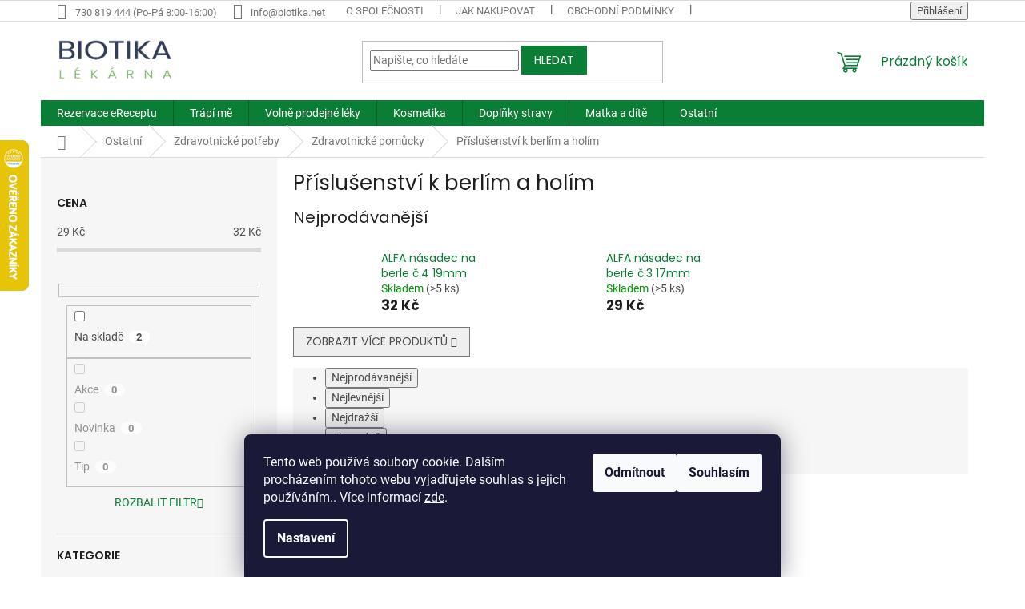

--- FILE ---
content_type: text/html; charset=utf-8
request_url: https://www.biotika.net/prislusenstvi-k-berlim-a-holim/
body_size: 28528
content:
<!doctype html><html lang="cs" dir="ltr" class="header-background-light external-fonts-loaded"><head><meta charset="utf-8" /><meta name="viewport" content="width=device-width,initial-scale=1" /><title>Příslušenství k berlím a holím - Biotika.net</title><link rel="preconnect" href="https://cdn.myshoptet.com" /><link rel="dns-prefetch" href="https://cdn.myshoptet.com" /><link rel="preload" href="https://cdn.myshoptet.com/prj/dist/master/cms/libs/jquery/jquery-1.11.3.min.js" as="script" /><link href="https://cdn.myshoptet.com/prj/dist/master/cms/templates/frontend_templates/shared/css/font-face/roboto.css" rel="stylesheet"><link href="https://cdn.myshoptet.com/prj/dist/master/cms/templates/frontend_templates/shared/css/font-face/poppins.css" rel="stylesheet"><link href="https://cdn.myshoptet.com/prj/dist/master/shop/dist/font-shoptet-11.css.62c94c7785ff2cea73b2.css" rel="stylesheet"><script>
dataLayer = [];
dataLayer.push({'shoptet' : {
    "pageId": 3507,
    "pageType": "category",
    "currency": "CZK",
    "currencyInfo": {
        "decimalSeparator": ",",
        "exchangeRate": 1,
        "priceDecimalPlaces": 0,
        "symbol": "K\u010d",
        "symbolLeft": 0,
        "thousandSeparator": " "
    },
    "language": "cs",
    "projectId": 382124,
    "category": {
        "guid": "a725c129-b355-11ed-90ab-b8ca3a6a5ac4",
        "path": "Ostatn\u00ed | Zdravotnick\u00e9 pot\u0159eby | Zdravotnick\u00e9 pom\u016fcky | P\u0159\u00edslu\u0161enstv\u00ed k berl\u00edm a hol\u00edm",
        "parentCategoryGuid": "f77a6964-2021-11ec-90ab-b8ca3a6a5ac4"
    },
    "cartInfo": {
        "id": null,
        "freeShipping": false,
        "freeShippingFrom": 0,
        "leftToFreeGift": {
            "formattedPrice": "0 K\u010d",
            "priceLeft": 0
        },
        "freeGift": false,
        "leftToFreeShipping": {
            "priceLeft": 0,
            "dependOnRegion": 0,
            "formattedPrice": "0 K\u010d"
        },
        "discountCoupon": [],
        "getNoBillingShippingPrice": {
            "withoutVat": 0,
            "vat": 0,
            "withVat": 0
        },
        "cartItems": [],
        "taxMode": "ORDINARY"
    },
    "cart": [],
    "customer": {
        "priceRatio": 1,
        "priceListId": 1,
        "groupId": null,
        "registered": false,
        "mainAccount": false
    }
}});
dataLayer.push({'cookie_consent' : {
    "marketing": "denied",
    "analytics": "denied"
}});
document.addEventListener('DOMContentLoaded', function() {
    shoptet.consent.onAccept(function(agreements) {
        if (agreements.length == 0) {
            return;
        }
        dataLayer.push({
            'cookie_consent' : {
                'marketing' : (agreements.includes(shoptet.config.cookiesConsentOptPersonalisation)
                    ? 'granted' : 'denied'),
                'analytics': (agreements.includes(shoptet.config.cookiesConsentOptAnalytics)
                    ? 'granted' : 'denied')
            },
            'event': 'cookie_consent'
        });
    });
});
</script>

<!-- Google Tag Manager -->
<script>(function(w,d,s,l,i){w[l]=w[l]||[];w[l].push({'gtm.start':
new Date().getTime(),event:'gtm.js'});var f=d.getElementsByTagName(s)[0],
j=d.createElement(s),dl=l!='dataLayer'?'&l='+l:'';j.async=true;j.src=
'https://www.googletagmanager.com/gtm.js?id='+i+dl;f.parentNode.insertBefore(j,f);
})(window,document,'script','dataLayer','GTM-N2P934V');</script>
<!-- End Google Tag Manager -->

<meta property="og:type" content="website"><meta property="og:site_name" content="biotika.net"><meta property="og:url" content="https://www.biotika.net/prislusenstvi-k-berlim-a-holim/"><meta property="og:title" content="Příslušenství k berlím a holím - Biotika.net"><meta name="author" content="Biotika.net"><meta name="web_author" content="Shoptet.cz"><meta name="dcterms.rightsHolder" content="www.biotika.net"><meta name="robots" content="index,follow"><meta property="og:image" content="https://cdn.myshoptet.com/usr/www.biotika.net/user/logos/logo_bb.png?t=1769102909"><meta property="og:description" content="Příslušenství k berlím a holím, Biotika.net"><meta name="description" content="Příslušenství k berlím a holím, Biotika.net"><style>:root {--color-primary: #0a7e35;--color-primary-h: 142;--color-primary-s: 85%;--color-primary-l: 27%;--color-primary-hover: #0a7e35;--color-primary-hover-h: 142;--color-primary-hover-s: 85%;--color-primary-hover-l: 27%;--color-secondary: #0a7e35;--color-secondary-h: 142;--color-secondary-s: 85%;--color-secondary-l: 27%;--color-secondary-hover: #000000;--color-secondary-hover-h: 0;--color-secondary-hover-s: 0%;--color-secondary-hover-l: 0%;--color-tertiary: #0a7e35;--color-tertiary-h: 142;--color-tertiary-s: 85%;--color-tertiary-l: 27%;--color-tertiary-hover: #0a7e35;--color-tertiary-hover-h: 142;--color-tertiary-hover-s: 85%;--color-tertiary-hover-l: 27%;--color-header-background: #ffffff;--template-font: "Roboto";--template-headings-font: "Poppins";--header-background-url: none;--cookies-notice-background: #1A1937;--cookies-notice-color: #F8FAFB;--cookies-notice-button-hover: #f5f5f5;--cookies-notice-link-hover: #27263f;--templates-update-management-preview-mode-content: "Náhled aktualizací šablony je aktivní pro váš prohlížeč."}</style>
    
    <link href="https://cdn.myshoptet.com/prj/dist/master/shop/dist/main-11.less.5a24dcbbdabfd189c152.css" rel="stylesheet" />
                <link href="https://cdn.myshoptet.com/prj/dist/master/shop/dist/mobile-header-v1-11.less.1ee105d41b5f713c21aa.css" rel="stylesheet" />
    
    <script>var shoptet = shoptet || {};</script>
    <script src="https://cdn.myshoptet.com/prj/dist/master/shop/dist/main-3g-header.js.05f199e7fd2450312de2.js"></script>
<!-- User include --><!-- service 450(104) html code header -->
<link href="https://cdn.myshoptet.com/usr/252557.myshoptet.com/user/documents/news-box-plus/Classic.css?v12" rel="stylesheet" />
<!-- service 565(213) html code header -->
<!--
<link rel="stylesheet" type="text/css" href="https://app.visual.ws/gpwebpay_shoptet/shoptet.css">
<script async defer type="text/javascript" src="https://app.visual.ws/gpwebpay_shoptet/shoptet.js"></script>
-->
<!-- service 708(354) html code header -->
<link href="https://cdn.myshoptet.com/usr/302565.myshoptet.com/user/documents/assets/gifts/fv-studio-app-gifts.css?25.4.29" rel="stylesheet">
<link href="https://cdn.myshoptet.com/usr/302565.myshoptet.com/user/documents/assets/gifts/fv-studio-app-gifts.Classic.css?25.4.29" rel="stylesheet">

<style>
.ordering-process.id--9 [id~=free-gift-wrapper] ul li:hover,
.ordering-process.id--9 [class~=free-gifts-wrapper] ul li:hover,
.content-window.cart-window [class~=free-gifts-wrapper] ul li:hover {
    border-color: #0a7e35;
}

.ordering-process.id--9 [id~=free-gift-wrapper] ul li:not(.hidden-colorbox-visible),
.ordering-process.id--9 [class~=free-gifts-wrapper] ul li.active,
.content-window.cart-window [class~=free-gifts-wrapper] ul li.active {
    border-color: #0a7e35;
    border-width: 2px;
}

.fvstudio-delivery-info-single-gift {
border-color: #0a7e35;
}

</style>
<!-- /User include --><link rel="shortcut icon" href="/favicon.ico" type="image/x-icon" /><link rel="canonical" href="https://www.biotika.net/prislusenstvi-k-berlim-a-holim/" />    <script>
        var _hwq = _hwq || [];
        _hwq.push(['setKey', '99FFDFE8FB236929BE8538D88791C5EA']);
        _hwq.push(['setTopPos', '110']);
        _hwq.push(['showWidget', '21']);
        (function() {
            var ho = document.createElement('script');
            ho.src = 'https://cz.im9.cz/direct/i/gjs.php?n=wdgt&sak=99FFDFE8FB236929BE8538D88791C5EA';
            var s = document.getElementsByTagName('script')[0]; s.parentNode.insertBefore(ho, s);
        })();
    </script>
    <!-- Global site tag (gtag.js) - Google Analytics -->
    <script async src="https://www.googletagmanager.com/gtag/js?id=16857903273"></script>
    <script>
        
        window.dataLayer = window.dataLayer || [];
        function gtag(){dataLayer.push(arguments);}
        

                    console.debug('default consent data');

            gtag('consent', 'default', {"ad_storage":"denied","analytics_storage":"denied","ad_user_data":"denied","ad_personalization":"denied","wait_for_update":500});
            dataLayer.push({
                'event': 'default_consent'
            });
        
        gtag('js', new Date());

        
                gtag('config', 'G-S3YLEV4SPM', {"groups":"GA4","send_page_view":false,"content_group":"category","currency":"CZK","page_language":"cs"});
        
                gtag('config', 'AW-774525455');
        
                gtag('config', 'AW-16857903273');
        
        
        
        
                    gtag('event', 'page_view', {"send_to":"GA4","page_language":"cs","content_group":"category","currency":"CZK"});
        
        
        
        
        
        
        
        
        
        
        
        
        
        document.addEventListener('DOMContentLoaded', function() {
            if (typeof shoptet.tracking !== 'undefined') {
                for (var id in shoptet.tracking.bannersList) {
                    gtag('event', 'view_promotion', {
                        "send_to": "UA",
                        "promotions": [
                            {
                                "id": shoptet.tracking.bannersList[id].id,
                                "name": shoptet.tracking.bannersList[id].name,
                                "position": shoptet.tracking.bannersList[id].position
                            }
                        ]
                    });
                }
            }

            shoptet.consent.onAccept(function(agreements) {
                if (agreements.length !== 0) {
                    console.debug('gtag consent accept');
                    var gtagConsentPayload =  {
                        'ad_storage': agreements.includes(shoptet.config.cookiesConsentOptPersonalisation)
                            ? 'granted' : 'denied',
                        'analytics_storage': agreements.includes(shoptet.config.cookiesConsentOptAnalytics)
                            ? 'granted' : 'denied',
                                                                                                'ad_user_data': agreements.includes(shoptet.config.cookiesConsentOptPersonalisation)
                            ? 'granted' : 'denied',
                        'ad_personalization': agreements.includes(shoptet.config.cookiesConsentOptPersonalisation)
                            ? 'granted' : 'denied',
                        };
                    console.debug('update consent data', gtagConsentPayload);
                    gtag('consent', 'update', gtagConsentPayload);
                    dataLayer.push(
                        { 'event': 'update_consent' }
                    );
                }
            });
        });
    </script>
</head><body class="desktop id-3507 in-prislusenstvi-k-berlim-a-holim template-11 type-category multiple-columns-body columns-3 ums_forms_redesign--off ums_a11y_category_page--on ums_discussion_rating_forms--off ums_flags_display_unification--on ums_a11y_login--on mobile-header-version-1"><noscript>
    <style>
        #header {
            padding-top: 0;
            position: relative !important;
            top: 0;
        }
        .header-navigation {
            position: relative !important;
        }
        .overall-wrapper {
            margin: 0 !important;
        }
        body:not(.ready) {
            visibility: visible !important;
        }
    </style>
    <div class="no-javascript">
        <div class="no-javascript__title">Musíte změnit nastavení vašeho prohlížeče</div>
        <div class="no-javascript__text">Podívejte se na: <a href="https://www.google.com/support/bin/answer.py?answer=23852">Jak povolit JavaScript ve vašem prohlížeči</a>.</div>
        <div class="no-javascript__text">Pokud používáte software na blokování reklam, může být nutné povolit JavaScript z této stránky.</div>
        <div class="no-javascript__text">Děkujeme.</div>
    </div>
</noscript>

<!-- Google Tag Manager (noscript) -->
<noscript><iframe src="https://www.googletagmanager.com/ns.html?id=GTM-N2P934V"
height="0" width="0" style="display:none;visibility:hidden"></iframe></noscript>
<!-- End Google Tag Manager (noscript) -->

    <div class="siteCookies siteCookies--bottom siteCookies--dark js-siteCookies" role="dialog" data-testid="cookiesPopup" data-nosnippet>
        <div class="siteCookies__form">
            <div class="siteCookies__content">
                <div class="siteCookies__text">
                    Tento web používá soubory cookie. Dalším procházením tohoto webu vyjadřujete souhlas s jejich používáním.. Více informací <a href="http://eshop.doktor.cz/podminky-ochrany-osobnich-udaju/" target="\">zde</a>.
                </div>
                <p class="siteCookies__links">
                    <button class="siteCookies__link js-cookies-settings" aria-label="Nastavení cookies" data-testid="cookiesSettings">Nastavení</button>
                </p>
            </div>
            <div class="siteCookies__buttonWrap">
                                    <button class="siteCookies__button js-cookiesConsentSubmit" value="reject" aria-label="Odmítnout cookies" data-testid="buttonCookiesReject">Odmítnout</button>
                                <button class="siteCookies__button js-cookiesConsentSubmit" value="all" aria-label="Přijmout cookies" data-testid="buttonCookiesAccept">Souhlasím</button>
            </div>
        </div>
        <script>
            document.addEventListener("DOMContentLoaded", () => {
                const siteCookies = document.querySelector('.js-siteCookies');
                document.addEventListener("scroll", shoptet.common.throttle(() => {
                    const st = document.documentElement.scrollTop;
                    if (st > 1) {
                        siteCookies.classList.add('siteCookies--scrolled');
                    } else {
                        siteCookies.classList.remove('siteCookies--scrolled');
                    }
                }, 100));
            });
        </script>
    </div>
<a href="#content" class="skip-link sr-only">Přejít na obsah</a><div class="overall-wrapper"><div class="user-action"><div class="container">
    <div class="user-action-in">
                    <div id="login" class="user-action-login popup-widget login-widget" role="dialog" aria-labelledby="loginHeading">
        <div class="popup-widget-inner">
                            <h2 id="loginHeading">Přihlášení k vašemu účtu</h2><div id="customerLogin"><form action="/action/Customer/Login/" method="post" id="formLoginIncluded" class="csrf-enabled formLogin" data-testid="formLogin"><input type="hidden" name="referer" value="" /><div class="form-group"><div class="input-wrapper email js-validated-element-wrapper no-label"><input type="email" name="email" class="form-control" autofocus placeholder="E-mailová adresa (např. jan@novak.cz)" data-testid="inputEmail" autocomplete="email" required /></div></div><div class="form-group"><div class="input-wrapper password js-validated-element-wrapper no-label"><input type="password" name="password" class="form-control" placeholder="Heslo" data-testid="inputPassword" autocomplete="current-password" required /><span class="no-display">Nemůžete vyplnit toto pole</span><input type="text" name="surname" value="" class="no-display" /></div></div><div class="form-group"><div class="login-wrapper"><button type="submit" class="btn btn-secondary btn-text btn-login" data-testid="buttonSubmit">Přihlásit se</button><div class="password-helper"><a href="/registrace/" data-testid="signup" rel="nofollow">Nová registrace</a><a href="/klient/zapomenute-heslo/" rel="nofollow">Zapomenuté heslo</a></div></div></div></form>
</div>                    </div>
    </div>

                            <div id="cart-widget" class="user-action-cart popup-widget cart-widget loader-wrapper" data-testid="popupCartWidget" role="dialog" aria-hidden="true">
    <div class="popup-widget-inner cart-widget-inner place-cart-here">
        <div class="loader-overlay">
            <div class="loader"></div>
        </div>
    </div>

    <div class="cart-widget-button">
        <a href="/kosik/" class="btn btn-conversion" id="continue-order-button" rel="nofollow" data-testid="buttonNextStep">Pokračovat do košíku</a>
    </div>
</div>
            </div>
</div>
</div><div class="top-navigation-bar" data-testid="topNavigationBar">

    <div class="container">

        <div class="top-navigation-contacts">
            <strong>Zákaznická podpora:</strong><a class="project-phone project-phone-info" role="text" aria-label="Telefon: 730 819 444 (Po-Pá 8:00-16:00)"><span aria-hidden="true">730 819 444 (Po-Pá 8:00-16:00)</span></a><a href="mailto:info@biotika.net" class="project-email" data-testid="contactboxEmail"><span>info@biotika.net</span></a>        </div>

                            <div class="top-navigation-menu">
                <div class="top-navigation-menu-trigger"></div>
                <ul class="top-navigation-bar-menu">
                                            <li class="top-navigation-menu-item-1581">
                            <a href="/o-spolecnosti/">O společnosti</a>
                        </li>
                                            <li class="top-navigation-menu-item-27">
                            <a href="/jak-nakupovat/">Jak nakupovat</a>
                        </li>
                                            <li class="top-navigation-menu-item-39">
                            <a href="/obchodni-podminky/">Obchodní podmínky</a>
                        </li>
                                            <li class="top-navigation-menu-item-691">
                            <a href="/podminky-ochrany-osobnich-udaju/">Podmínky ochrany osobních údajů </a>
                        </li>
                                            <li class="top-navigation-menu-item-1587">
                            <a href="/vpois/">VPOIS</a>
                        </li>
                                            <li class="top-navigation-menu-item-1635">
                            <a href="/leciva_biotika/">Léčiva Biotika</a>
                        </li>
                                            <li class="top-navigation-menu-item-29">
                            <a href="/kontakty/">Kontakty</a>
                        </li>
                                    </ul>
                <ul class="top-navigation-bar-menu-helper"></ul>
            </div>
        
        <div class="top-navigation-tools top-navigation-tools--language">
            <div class="responsive-tools">
                <a href="#" class="toggle-window" data-target="search" aria-label="Hledat" data-testid="linkSearchIcon"></a>
                                                            <a href="#" class="toggle-window" data-target="login"></a>
                                                    <a href="#" class="toggle-window" data-target="navigation" aria-label="Menu" data-testid="hamburgerMenu"></a>
            </div>
                        <button class="top-nav-button top-nav-button-login toggle-window" type="button" data-target="login" aria-haspopup="dialog" aria-controls="login" aria-expanded="false" data-testid="signin"><span>Přihlášení</span></button>        </div>

    </div>

</div>
<header id="header"><div class="container navigation-wrapper">
    <div class="header-top">
        <div class="site-name-wrapper">
            <div class="site-name"><a href="/" data-testid="linkWebsiteLogo"><img src="https://cdn.myshoptet.com/usr/www.biotika.net/user/logos/logo_bb.png" alt="Biotika.net" fetchpriority="low" /></a></div>        </div>
        <div class="search" itemscope itemtype="https://schema.org/WebSite">
            <meta itemprop="headline" content="Příslušenství k berlím a holím"/><meta itemprop="url" content="https://www.biotika.net"/><meta itemprop="text" content="Příslušenství k berlím a holím, Biotika.net"/>            <form action="/action/ProductSearch/prepareString/" method="post"
    id="formSearchForm" class="search-form compact-form js-search-main"
    itemprop="potentialAction" itemscope itemtype="https://schema.org/SearchAction" data-testid="searchForm">
    <fieldset>
        <meta itemprop="target"
            content="https://www.biotika.net/vyhledavani/?string={string}"/>
        <input type="hidden" name="language" value="cs"/>
        
            
<input
    type="search"
    name="string"
        class="query-input form-control search-input js-search-input"
    placeholder="Napište, co hledáte"
    autocomplete="off"
    required
    itemprop="query-input"
    aria-label="Vyhledávání"
    data-testid="searchInput"
>
            <button type="submit" class="btn btn-default" data-testid="searchBtn">Hledat</button>
        
    </fieldset>
</form>
        </div>
        <div class="navigation-buttons">
                
    <a href="/kosik/" class="btn btn-icon toggle-window cart-count" data-target="cart" data-hover="true" data-redirect="true" data-testid="headerCart" rel="nofollow" aria-haspopup="dialog" aria-expanded="false" aria-controls="cart-widget">
        
                <span class="sr-only">Nákupní košík</span>
        
            <span class="cart-price visible-lg-inline-block" data-testid="headerCartPrice">
                                    Prázdný košík                            </span>
        
    
            </a>
        </div>
    </div>
    <nav id="navigation" aria-label="Hlavní menu" data-collapsible="true"><div class="navigation-in menu"><ul class="menu-level-1" role="menubar" data-testid="headerMenuItems"><li class="menu-item-external-260" role="none"><a href="https://erecept.biotika.net/rezervace/" data-testid="headerMenuItem" role="menuitem" aria-expanded="false"><b>Rezervace eReceptu</b></a></li>
<li class="menu-item-912 ext" role="none"><a href="/trapi-me/" data-testid="headerMenuItem" role="menuitem" aria-haspopup="true" aria-expanded="false"><b>Trápí mě</b><span class="submenu-arrow"></span></a><ul class="menu-level-2" aria-label="Trápí mě" tabindex="-1" role="menu"><li class="menu-item-3441" role="none"><a href="/lupenka-na-pokozce/" class="menu-image" data-testid="headerMenuItem" tabindex="-1" aria-hidden="true"><img src="data:image/svg+xml,%3Csvg%20width%3D%22140%22%20height%3D%22100%22%20xmlns%3D%22http%3A%2F%2Fwww.w3.org%2F2000%2Fsvg%22%3E%3C%2Fsvg%3E" alt="" aria-hidden="true" width="140" height="100"  data-src="https://cdn.myshoptet.com/prj/dist/master/cms/templates/frontend_templates/00/img/folder.svg" fetchpriority="low" /></a><div><a href="/lupenka-na-pokozce/" data-testid="headerMenuItem" role="menuitem"><span>Lupénka na pokožce</span></a>
                        </div></li><li class="menu-item-3450" role="none"><a href="/lupenka-ve-vlasech/" class="menu-image" data-testid="headerMenuItem" tabindex="-1" aria-hidden="true"><img src="data:image/svg+xml,%3Csvg%20width%3D%22140%22%20height%3D%22100%22%20xmlns%3D%22http%3A%2F%2Fwww.w3.org%2F2000%2Fsvg%22%3E%3C%2Fsvg%3E" alt="" aria-hidden="true" width="140" height="100"  data-src="https://cdn.myshoptet.com/prj/dist/master/cms/templates/frontend_templates/00/img/folder.svg" fetchpriority="low" /></a><div><a href="/lupenka-ve-vlasech/" data-testid="headerMenuItem" role="menuitem"><span>Lupénka ve vlasech</span></a>
                        </div></li><li class="menu-item-3456" role="none"><a href="/lupenka-v-oblasti-nehtu/" class="menu-image" data-testid="headerMenuItem" tabindex="-1" aria-hidden="true"><img src="data:image/svg+xml,%3Csvg%20width%3D%22140%22%20height%3D%22100%22%20xmlns%3D%22http%3A%2F%2Fwww.w3.org%2F2000%2Fsvg%22%3E%3C%2Fsvg%3E" alt="" aria-hidden="true" width="140" height="100"  data-src="https://cdn.myshoptet.com/prj/dist/master/cms/templates/frontend_templates/00/img/folder.svg" fetchpriority="low" /></a><div><a href="/lupenka-v-oblasti-nehtu/" data-testid="headerMenuItem" role="menuitem"><span>Lupénka v oblasti nehtů</span></a>
                        </div></li><li class="menu-item-2679" role="none"><a href="/detoxikace/" class="menu-image" data-testid="headerMenuItem" tabindex="-1" aria-hidden="true"><img src="data:image/svg+xml,%3Csvg%20width%3D%22140%22%20height%3D%22100%22%20xmlns%3D%22http%3A%2F%2Fwww.w3.org%2F2000%2Fsvg%22%3E%3C%2Fsvg%3E" alt="" aria-hidden="true" width="140" height="100"  data-src="https://cdn.myshoptet.com/usr/www.biotika.net/user/categories/thumb/8172_10299-pampeliska-kapsle.jpg" fetchpriority="low" /></a><div><a href="/detoxikace/" data-testid="headerMenuItem" role="menuitem"><span>Detoxikace</span></a>
                        </div></li><li class="menu-item-915" role="none"><a href="/imunita/" class="menu-image" data-testid="headerMenuItem" tabindex="-1" aria-hidden="true"><img src="data:image/svg+xml,%3Csvg%20width%3D%22140%22%20height%3D%22100%22%20xmlns%3D%22http%3A%2F%2Fwww.w3.org%2F2000%2Fsvg%22%3E%3C%2Fsvg%3E" alt="" aria-hidden="true" width="140" height="100"  data-src="https://cdn.myshoptet.com/usr/www.biotika.net/user/categories/thumb/7254_terezia-cerny-cesnek-60-kapsli.jpg" fetchpriority="low" /></a><div><a href="/imunita/" data-testid="headerMenuItem" role="menuitem"><span>Imunita</span></a>
                        </div></li><li class="menu-item-918" role="none"><a href="/nervova-soustava/" class="menu-image" data-testid="headerMenuItem" tabindex="-1" aria-hidden="true"><img src="data:image/svg+xml,%3Csvg%20width%3D%22140%22%20height%3D%22100%22%20xmlns%3D%22http%3A%2F%2Fwww.w3.org%2F2000%2Fsvg%22%3E%3C%2Fsvg%3E" alt="" aria-hidden="true" width="140" height="100"  data-src="https://cdn.myshoptet.com/usr/www.biotika.net/user/categories/thumb/6843_biomedica-optisen-premium-50-tablet.jpg" fetchpriority="low" /></a><div><a href="/nervova-soustava/" data-testid="headerMenuItem" role="menuitem"><span>Únava a nervová soustava</span></a>
                        </div></li><li class="menu-item-948 has-third-level" role="none"><a href="/chripka-a-nachlazeni/" class="menu-image" data-testid="headerMenuItem" tabindex="-1" aria-hidden="true"><img src="data:image/svg+xml,%3Csvg%20width%3D%22140%22%20height%3D%22100%22%20xmlns%3D%22http%3A%2F%2Fwww.w3.org%2F2000%2Fsvg%22%3E%3C%2Fsvg%3E" alt="" aria-hidden="true" width="140" height="100"  data-src="https://cdn.myshoptet.com/usr/www.biotika.net/user/categories/thumb/6840_biomedica-pruduskovy-balzam-50-ml.jpg" fetchpriority="low" /></a><div><a href="/chripka-a-nachlazeni/" data-testid="headerMenuItem" role="menuitem"><span>Chřipka a nachlazení</span></a>
                                                    <ul class="menu-level-3" role="menu">
                                                                    <li class="menu-item-2583" role="none">
                                        <a href="/bolest-v-krku-2/" data-testid="headerMenuItem" role="menuitem">
                                            Bolest v krku</a>,                                    </li>
                                                                    <li class="menu-item-2586" role="none">
                                        <a href="/kasel-2/" data-testid="headerMenuItem" role="menuitem">
                                            Kašel</a>,                                    </li>
                                                                    <li class="menu-item-2589" role="none">
                                        <a href="/ryma-2/" data-testid="headerMenuItem" role="menuitem">
                                            Rýma</a>                                    </li>
                                                            </ul>
                        </div></li><li class="menu-item-951" role="none"><a href="/zaludek-a-streva/" class="menu-image" data-testid="headerMenuItem" tabindex="-1" aria-hidden="true"><img src="data:image/svg+xml,%3Csvg%20width%3D%22140%22%20height%3D%22100%22%20xmlns%3D%22http%3A%2F%2Fwww.w3.org%2F2000%2Fsvg%22%3E%3C%2Fsvg%3E" alt="" aria-hidden="true" width="140" height="100"  data-src="https://cdn.myshoptet.com/usr/www.biotika.net/user/categories/thumb/7176_lepicol-pro-zdrava-streva-180g.jpg" fetchpriority="low" /></a><div><a href="/zaludek-a-streva/" data-testid="headerMenuItem" role="menuitem"><span>Žaludek a střeva</span></a>
                        </div></li><li class="menu-item-960" role="none"><a href="/bolest/" class="menu-image" data-testid="headerMenuItem" tabindex="-1" aria-hidden="true"><img src="data:image/svg+xml,%3Csvg%20width%3D%22140%22%20height%3D%22100%22%20xmlns%3D%22http%3A%2F%2Fwww.w3.org%2F2000%2Fsvg%22%3E%3C%2Fsvg%3E" alt="" aria-hidden="true" width="140" height="100"  data-src="https://cdn.myshoptet.com/usr/www.biotika.net/user/categories/thumb/7029_depan-termofor-s-pletenym-obalem-2l.png" fetchpriority="low" /></a><div><a href="/bolest/" data-testid="headerMenuItem" role="menuitem"><span>Bolest</span></a>
                        </div></li><li class="menu-item-978" role="none"><a href="/srdce-a-cevy/" class="menu-image" data-testid="headerMenuItem" tabindex="-1" aria-hidden="true"><img src="data:image/svg+xml,%3Csvg%20width%3D%22140%22%20height%3D%22100%22%20xmlns%3D%22http%3A%2F%2Fwww.w3.org%2F2000%2Fsvg%22%3E%3C%2Fsvg%3E" alt="" aria-hidden="true" width="140" height="100"  data-src="https://cdn.myshoptet.com/usr/www.biotika.net/user/categories/thumb/gtnbzpd.jpeg" fetchpriority="low" /></a><div><a href="/srdce-a-cevy/" data-testid="headerMenuItem" role="menuitem"><span>Srdce a cévy</span></a>
                        </div></li><li class="menu-item-987 has-third-level" role="none"><a href="/pokozka/" class="menu-image" data-testid="headerMenuItem" tabindex="-1" aria-hidden="true"><img src="data:image/svg+xml,%3Csvg%20width%3D%22140%22%20height%3D%22100%22%20xmlns%3D%22http%3A%2F%2Fwww.w3.org%2F2000%2Fsvg%22%3E%3C%2Fsvg%3E" alt="" aria-hidden="true" width="140" height="100"  data-src="https://cdn.myshoptet.com/usr/www.biotika.net/user/categories/thumb/7221_mediderm-krem-1kg.jpg" fetchpriority="low" /></a><div><a href="/pokozka/" data-testid="headerMenuItem" role="menuitem"><span>Pokožka</span></a>
                                                    <ul class="menu-level-3" role="menu">
                                                                    <li class="menu-item-2541" role="none">
                                        <a href="/atopicky-ekzem-2/" data-testid="headerMenuItem" role="menuitem">
                                            Atopický ekzém</a>,                                    </li>
                                                                    <li class="menu-item-2544" role="none">
                                        <a href="/lupenka-2/" data-testid="headerMenuItem" role="menuitem">
                                            Lupénka</a>,                                    </li>
                                                                    <li class="menu-item-2667" role="none">
                                        <a href="/akne/" data-testid="headerMenuItem" role="menuitem">
                                            Akné</a>,                                    </li>
                                                                    <li class="menu-item-2670" role="none">
                                        <a href="/kozni-alerigie/" data-testid="headerMenuItem" role="menuitem">
                                            Kožní alergie</a>,                                    </li>
                                                                    <li class="menu-item-2673" role="none">
                                        <a href="/poraneni-kuze-2/" data-testid="headerMenuItem" role="menuitem">
                                            Poranění kůže</a>,                                    </li>
                                                                    <li class="menu-item-2754" role="none">
                                        <a href="/dezinfekce-pokozky/" data-testid="headerMenuItem" role="menuitem">
                                            Dezinfekce pokožky</a>,                                    </li>
                                                                    <li class="menu-item-2760" role="none">
                                        <a href="/vyrazky--svedeni--kozni-mykozy-a-plisne-2/" data-testid="headerMenuItem" role="menuitem">
                                            Vyrážky, svědění, kožní mykózy a plísně</a>,                                    </li>
                                                                    <li class="menu-item-2763" role="none">
                                        <a href="/bradavice/" data-testid="headerMenuItem" role="menuitem">
                                            Bradavice</a>                                    </li>
                                                            </ul>
                        </div></li><li class="menu-item-990" role="none"><a href="/ustni-dutina/" class="menu-image" data-testid="headerMenuItem" tabindex="-1" aria-hidden="true"><img src="data:image/svg+xml,%3Csvg%20width%3D%22140%22%20height%3D%22100%22%20xmlns%3D%22http%3A%2F%2Fwww.w3.org%2F2000%2Fsvg%22%3E%3C%2Fsvg%3E" alt="" aria-hidden="true" width="140" height="100"  data-src="https://cdn.myshoptet.com/usr/www.biotika.net/user/categories/thumb/139-1_kartacek.png" fetchpriority="low" /></a><div><a href="/ustni-dutina/" data-testid="headerMenuItem" role="menuitem"><span>Ústní dutina</span></a>
                        </div></li><li class="menu-item-993" role="none"><a href="/alergie/" class="menu-image" data-testid="headerMenuItem" tabindex="-1" aria-hidden="true"><img src="data:image/svg+xml,%3Csvg%20width%3D%22140%22%20height%3D%22100%22%20xmlns%3D%22http%3A%2F%2Fwww.w3.org%2F2000%2Fsvg%22%3E%3C%2Fsvg%3E" alt="" aria-hidden="true" width="140" height="100"  data-src="https://cdn.myshoptet.com/usr/www.biotika.net/user/categories/thumb/799_2019-06-04-145314-1h8n.png" fetchpriority="low" /></a><div><a href="/alergie/" data-testid="headerMenuItem" role="menuitem"><span>Alergie</span></a>
                        </div></li><li class="menu-item-1002 has-third-level" role="none"><a href="/vlasy/" class="menu-image" data-testid="headerMenuItem" tabindex="-1" aria-hidden="true"><img src="data:image/svg+xml,%3Csvg%20width%3D%22140%22%20height%3D%22100%22%20xmlns%3D%22http%3A%2F%2Fwww.w3.org%2F2000%2Fsvg%22%3E%3C%2Fsvg%3E" alt="" aria-hidden="true" width="140" height="100"  data-src="https://cdn.myshoptet.com/usr/www.biotika.net/user/categories/thumb/7626_ziaja-prirodni-oliva-sampon-na-vlasy-regeneracni-400ml.jpg" fetchpriority="low" /></a><div><a href="/vlasy/" data-testid="headerMenuItem" role="menuitem"><span>Vlasy</span></a>
                                                    <ul class="menu-level-3" role="menu">
                                                                    <li class="menu-item-2721" role="none">
                                        <a href="/vypadavani-vlasu/" data-testid="headerMenuItem" role="menuitem">
                                            Vypadávání vlasů</a>,                                    </li>
                                                                    <li class="menu-item-2724" role="none">
                                        <a href="/lupenka-a-ekzem-ve-vlasech/" data-testid="headerMenuItem" role="menuitem">
                                            Lupénka a ekzém ve vlasech</a>,                                    </li>
                                                                    <li class="menu-item-2727" role="none">
                                        <a href="/lupy/" data-testid="headerMenuItem" role="menuitem">
                                            Lupy</a>,                                    </li>
                                                                    <li class="menu-item-2730" role="none">
                                        <a href="/mastne-vlasy/" data-testid="headerMenuItem" role="menuitem">
                                            Mastné vlasy</a>,                                    </li>
                                                                    <li class="menu-item-3114" role="none">
                                        <a href="/pripravky-proti-vsim-2/" data-testid="headerMenuItem" role="menuitem">
                                            Přípravky proti vším</a>                                    </li>
                                                            </ul>
                        </div></li><li class="menu-item-1059" role="none"><a href="/nadvaha/" class="menu-image" data-testid="headerMenuItem" tabindex="-1" aria-hidden="true"><img src="data:image/svg+xml,%3Csvg%20width%3D%22140%22%20height%3D%22100%22%20xmlns%3D%22http%3A%2F%2Fwww.w3.org%2F2000%2Fsvg%22%3E%3C%2Fsvg%3E" alt="" aria-hidden="true" width="140" height="100"  data-src="https://cdn.myshoptet.com/usr/www.biotika.net/user/categories/thumb/2020-01-28-154036_nos1.jpg" fetchpriority="low" /></a><div><a href="/nadvaha/" data-testid="headerMenuItem" role="menuitem"><span>Nadváha</span></a>
                        </div></li><li class="menu-item-1080" role="none"><a href="/kosti-a-klouby/" class="menu-image" data-testid="headerMenuItem" tabindex="-1" aria-hidden="true"><img src="data:image/svg+xml,%3Csvg%20width%3D%22140%22%20height%3D%22100%22%20xmlns%3D%22http%3A%2F%2Fwww.w3.org%2F2000%2Fsvg%22%3E%3C%2Fsvg%3E" alt="" aria-hidden="true" width="140" height="100"  data-src="https://cdn.myshoptet.com/usr/www.biotika.net/user/categories/thumb/961-1_2019-04-23-152105-vuhd.jpg" fetchpriority="low" /></a><div><a href="/kosti-a-klouby/" data-testid="headerMenuItem" role="menuitem"><span>Kosti a klouby</span></a>
                        </div></li><li class="menu-item-1623" role="none"><a href="/menopauza/" class="menu-image" data-testid="headerMenuItem" tabindex="-1" aria-hidden="true"><img src="data:image/svg+xml,%3Csvg%20width%3D%22140%22%20height%3D%22100%22%20xmlns%3D%22http%3A%2F%2Fwww.w3.org%2F2000%2Fsvg%22%3E%3C%2Fsvg%3E" alt="" aria-hidden="true" width="140" height="100"  data-src="https://cdn.myshoptet.com/usr/www.biotika.net/user/categories/thumb/menopauza.jpg" fetchpriority="low" /></a><div><a href="/menopauza/" data-testid="headerMenuItem" role="menuitem"><span>Klimaterium a ženské problémy</span></a>
                        </div></li><li class="menu-item-1764" role="none"><a href="/ledviny-a-reprodukcni-organy/" class="menu-image" data-testid="headerMenuItem" tabindex="-1" aria-hidden="true"><img src="data:image/svg+xml,%3Csvg%20width%3D%22140%22%20height%3D%22100%22%20xmlns%3D%22http%3A%2F%2Fwww.w3.org%2F2000%2Fsvg%22%3E%3C%2Fsvg%3E" alt="" aria-hidden="true" width="140" height="100"  data-src="https://cdn.myshoptet.com/usr/www.biotika.net/user/categories/thumb/97781649c32c7963780774fdbfe8d56d--mmf400x400.jpg" fetchpriority="low" /></a><div><a href="/ledviny-a-reprodukcni-organy/" data-testid="headerMenuItem" role="menuitem"><span>Ledviny a reprodukční orgány</span></a>
                        </div></li><li class="menu-item-1833" role="none"><a href="/zrak/" class="menu-image" data-testid="headerMenuItem" tabindex="-1" aria-hidden="true"><img src="data:image/svg+xml,%3Csvg%20width%3D%22140%22%20height%3D%22100%22%20xmlns%3D%22http%3A%2F%2Fwww.w3.org%2F2000%2Fsvg%22%3E%3C%2Fsvg%3E" alt="" aria-hidden="true" width="140" height="100"  data-src="https://cdn.myshoptet.com/usr/www.biotika.net/user/categories/thumb/250957a197a7f301de09ac901c6bcc05.png" fetchpriority="low" /></a><div><a href="/zrak/" data-testid="headerMenuItem" role="menuitem"><span>Zrak</span></a>
                        </div></li><li class="menu-item-2592" role="none"><a href="/krevni-tlak-a-cholesterol/" class="menu-image" data-testid="headerMenuItem" tabindex="-1" aria-hidden="true"><img src="data:image/svg+xml,%3Csvg%20width%3D%22140%22%20height%3D%22100%22%20xmlns%3D%22http%3A%2F%2Fwww.w3.org%2F2000%2Fsvg%22%3E%3C%2Fsvg%3E" alt="" aria-hidden="true" width="140" height="100"  data-src="https://cdn.myshoptet.com/usr/www.biotika.net/user/categories/thumb/11049-1_gskoenzym.jpg" fetchpriority="low" /></a><div><a href="/krevni-tlak-a-cholesterol/" data-testid="headerMenuItem" role="menuitem"><span>Krevní tlak a cholesterol</span></a>
                        </div></li><li class="menu-item-2595" role="none"><a href="/pamet/" class="menu-image" data-testid="headerMenuItem" tabindex="-1" aria-hidden="true"><img src="data:image/svg+xml,%3Csvg%20width%3D%22140%22%20height%3D%22100%22%20xmlns%3D%22http%3A%2F%2Fwww.w3.org%2F2000%2Fsvg%22%3E%3C%2Fsvg%3E" alt="" aria-hidden="true" width="140" height="100"  data-src="https://cdn.myshoptet.com/usr/www.biotika.net/user/categories/thumb/11043-1_ginkoprim60.jpg" fetchpriority="low" /></a><div><a href="/pamet/" data-testid="headerMenuItem" role="menuitem"><span>Paměť</span></a>
                        </div></li><li class="menu-item-2598" role="none"><a href="/erekce-a-prostata/" class="menu-image" data-testid="headerMenuItem" tabindex="-1" aria-hidden="true"><img src="data:image/svg+xml,%3Csvg%20width%3D%22140%22%20height%3D%22100%22%20xmlns%3D%22http%3A%2F%2Fwww.w3.org%2F2000%2Fsvg%22%3E%3C%2Fsvg%3E" alt="" aria-hidden="true" width="140" height="100"  data-src="https://cdn.myshoptet.com/usr/www.biotika.net/user/categories/thumb/9450-1_argin.jpg" fetchpriority="low" /></a><div><a href="/erekce-a-prostata/" data-testid="headerMenuItem" role="menuitem"><span>Erekce a prostata</span></a>
                        </div></li><li class="menu-item-2601" role="none"><a href="/hemoroidy-2/" class="menu-image" data-testid="headerMenuItem" tabindex="-1" aria-hidden="true"><img src="data:image/svg+xml,%3Csvg%20width%3D%22140%22%20height%3D%22100%22%20xmlns%3D%22http%3A%2F%2Fwww.w3.org%2F2000%2Fsvg%22%3E%3C%2Fsvg%3E" alt="" aria-hidden="true" width="140" height="100"  data-src="https://cdn.myshoptet.com/usr/www.biotika.net/user/categories/thumb/11406-1_alfaexcipek.jpg" fetchpriority="low" /></a><div><a href="/hemoroidy-2/" data-testid="headerMenuItem" role="menuitem"><span>Hemoroidy</span></a>
                        </div></li><li class="menu-item-2613" role="none"><a href="/afty-a-opary-2/" class="menu-image" data-testid="headerMenuItem" tabindex="-1" aria-hidden="true"><img src="data:image/svg+xml,%3Csvg%20width%3D%22140%22%20height%3D%22100%22%20xmlns%3D%22http%3A%2F%2Fwww.w3.org%2F2000%2Fsvg%22%3E%3C%2Fsvg%3E" alt="" aria-hidden="true" width="140" height="100"  data-src="https://cdn.myshoptet.com/usr/www.biotika.net/user/categories/thumb/8757_eef0f0ca3c59ddf69be715396669db3d-mmf1000x1000.jpg" fetchpriority="low" /></a><div><a href="/afty-a-opary-2/" data-testid="headerMenuItem" role="menuitem"><span>Afty a opary</span></a>
                        </div></li><li class="menu-item-2676" role="none"><a href="/jatra/" class="menu-image" data-testid="headerMenuItem" tabindex="-1" aria-hidden="true"><img src="data:image/svg+xml,%3Csvg%20width%3D%22140%22%20height%3D%22100%22%20xmlns%3D%22http%3A%2F%2Fwww.w3.org%2F2000%2Fsvg%22%3E%3C%2Fsvg%3E" alt="" aria-hidden="true" width="140" height="100"  data-src="https://cdn.myshoptet.com/usr/www.biotika.net/user/categories/thumb/8379_allnature-detoxikace-bylinny-extrakt-60-cps_(1).jpg" fetchpriority="low" /></a><div><a href="/jatra/" data-testid="headerMenuItem" role="menuitem"><span>Játra</span></a>
                        </div></li><li class="menu-item-2682" role="none"><a href="/zlucnik/" class="menu-image" data-testid="headerMenuItem" tabindex="-1" aria-hidden="true"><img src="data:image/svg+xml,%3Csvg%20width%3D%22140%22%20height%3D%22100%22%20xmlns%3D%22http%3A%2F%2Fwww.w3.org%2F2000%2Fsvg%22%3E%3C%2Fsvg%3E" alt="" aria-hidden="true" width="140" height="100"  data-src="https://cdn.myshoptet.com/usr/www.biotika.net/user/categories/thumb/8424_87a91bbb93072a557eae1ffe36a7ee71-mmf1000x1000.jpg" fetchpriority="low" /></a><div><a href="/zlucnik/" data-testid="headerMenuItem" role="menuitem"><span>Žlučník</span></a>
                        </div></li><li class="menu-item-2685" role="none"><a href="/usi-2/" class="menu-image" data-testid="headerMenuItem" tabindex="-1" aria-hidden="true"><img src="data:image/svg+xml,%3Csvg%20width%3D%22140%22%20height%3D%22100%22%20xmlns%3D%22http%3A%2F%2Fwww.w3.org%2F2000%2Fsvg%22%3E%3C%2Fsvg%3E" alt="" aria-hidden="true" width="140" height="100"  data-src="https://cdn.myshoptet.com/usr/www.biotika.net/user/categories/thumb/9432-1_vaxol.jpg" fetchpriority="low" /></a><div><a href="/usi-2/" data-testid="headerMenuItem" role="menuitem"><span>Uši</span></a>
                        </div></li><li class="menu-item-2688" role="none"><a href="/paleni-zahy-2/" class="menu-image" data-testid="headerMenuItem" tabindex="-1" aria-hidden="true"><img src="data:image/svg+xml,%3Csvg%20width%3D%22140%22%20height%3D%22100%22%20xmlns%3D%22http%3A%2F%2Fwww.w3.org%2F2000%2Fsvg%22%3E%3C%2Fsvg%3E" alt="" aria-hidden="true" width="140" height="100"  data-src="https://cdn.myshoptet.com/usr/www.biotika.net/user/categories/thumb/10080-1_gaviscon48.jpg" fetchpriority="low" /></a><div><a href="/paleni-zahy-2/" data-testid="headerMenuItem" role="menuitem"><span>Pálení žáhy</span></a>
                        </div></li><li class="menu-item-2751" role="none"><a href="/zacpa-2/" class="menu-image" data-testid="headerMenuItem" tabindex="-1" aria-hidden="true"><img src="data:image/svg+xml,%3Csvg%20width%3D%22140%22%20height%3D%22100%22%20xmlns%3D%22http%3A%2F%2Fwww.w3.org%2F2000%2Fsvg%22%3E%3C%2Fsvg%3E" alt="" aria-hidden="true" width="140" height="100"  data-src="https://cdn.myshoptet.com/usr/www.biotika.net/user/categories/thumb/39888-1_guttalax-7-5-mg-ml-por-gtt-sol-1-x-15-ml.jpg" fetchpriority="low" /></a><div><a href="/zacpa-2/" data-testid="headerMenuItem" role="menuitem"><span>Zácpa</span></a>
                        </div></li><li class="menu-item-2766" role="none"><a href="/prujem-2/" class="menu-image" data-testid="headerMenuItem" tabindex="-1" aria-hidden="true"><img src="data:image/svg+xml,%3Csvg%20width%3D%22140%22%20height%3D%22100%22%20xmlns%3D%22http%3A%2F%2Fwww.w3.org%2F2000%2Fsvg%22%3E%3C%2Fsvg%3E" alt="" aria-hidden="true" width="140" height="100"  data-src="https://cdn.myshoptet.com/usr/www.biotika.net/user/categories/thumb/41040-1_smecta-por-plv-sus--1-x-10.jpg" fetchpriority="low" /></a><div><a href="/prujem-2/" data-testid="headerMenuItem" role="menuitem"><span>Průjem</span></a>
                        </div></li><li class="menu-item-2769" role="none"><a href="/horecka-a-teplota-2/" class="menu-image" data-testid="headerMenuItem" tabindex="-1" aria-hidden="true"><img src="data:image/svg+xml,%3Csvg%20width%3D%22140%22%20height%3D%22100%22%20xmlns%3D%22http%3A%2F%2Fwww.w3.org%2F2000%2Fsvg%22%3E%3C%2Fsvg%3E" alt="" aria-hidden="true" width="140" height="100"  data-src="https://cdn.myshoptet.com/usr/www.biotika.net/user/categories/thumb/42015-1_paralen-rapid-500mg-tbl-eff-16.jpg" fetchpriority="low" /></a><div><a href="/horecka-a-teplota-2/" data-testid="headerMenuItem" role="menuitem"><span>Horečka a teplota</span></a>
                        </div></li><li class="menu-item-2838" role="none"><a href="/zavislost-na-cigaretach/" class="menu-image" data-testid="headerMenuItem" tabindex="-1" aria-hidden="true"><img src="data:image/svg+xml,%3Csvg%20width%3D%22140%22%20height%3D%22100%22%20xmlns%3D%22http%3A%2F%2Fwww.w3.org%2F2000%2Fsvg%22%3E%3C%2Fsvg%3E" alt="" aria-hidden="true" width="140" height="100"  data-src="https://cdn.myshoptet.com/usr/www.biotika.net/user/categories/thumb/42591_nicorette-sprej-1.jpg" fetchpriority="low" /></a><div><a href="/zavislost-na-cigaretach/" data-testid="headerMenuItem" role="menuitem"><span>Odvykání kouření</span></a>
                        </div></li></ul></li>
<li class="menu-item-1857 ext" role="none"><a href="/volne-prodejne-leky/" data-testid="headerMenuItem" role="menuitem" aria-haspopup="true" aria-expanded="false"><b>Volně prodejné léky</b><span class="submenu-arrow"></span></a><ul class="menu-level-2" aria-label="Volně prodejné léky" tabindex="-1" role="menu"><li class="menu-item-2097" role="none"><a href="/vyziva-v-nemoci/" class="menu-image" data-testid="headerMenuItem" tabindex="-1" aria-hidden="true"><img src="data:image/svg+xml,%3Csvg%20width%3D%22140%22%20height%3D%22100%22%20xmlns%3D%22http%3A%2F%2Fwww.w3.org%2F2000%2Fsvg%22%3E%3C%2Fsvg%3E" alt="" aria-hidden="true" width="140" height="100"  data-src="https://cdn.myshoptet.com/usr/www.biotika.net/user/categories/thumb/nutri__oko.jpg" fetchpriority="low" /></a><div><a href="/vyziva-v-nemoci/" data-testid="headerMenuItem" role="menuitem"><span>Výživa v nemoci</span></a>
                        </div></li><li class="menu-item-2082 has-third-level" role="none"><a href="/oci--usi--usta-a-nos-2/" class="menu-image" data-testid="headerMenuItem" tabindex="-1" aria-hidden="true"><img src="data:image/svg+xml,%3Csvg%20width%3D%22140%22%20height%3D%22100%22%20xmlns%3D%22http%3A%2F%2Fwww.w3.org%2F2000%2Fsvg%22%3E%3C%2Fsvg%3E" alt="" aria-hidden="true" width="140" height="100"  data-src="https://cdn.myshoptet.com/usr/www.biotika.net/user/categories/thumb/systane.jpg" fetchpriority="low" /></a><div><a href="/oci--usi--usta-a-nos-2/" data-testid="headerMenuItem" role="menuitem"><span>Oči, uši, nos</span></a>
                                                    <ul class="menu-level-3" role="menu">
                                                                    <li class="menu-item-2337" role="none">
                                        <a href="/oci/" data-testid="headerMenuItem" role="menuitem">
                                            Oči</a>,                                    </li>
                                                                    <li class="menu-item-2343" role="none">
                                        <a href="/nos/" data-testid="headerMenuItem" role="menuitem">
                                            Nos</a>                                    </li>
                                                            </ul>
                        </div></li><li class="menu-item-1869 has-third-level" role="none"><a href="/dermatologie/" class="menu-image" data-testid="headerMenuItem" tabindex="-1" aria-hidden="true"><img src="data:image/svg+xml,%3Csvg%20width%3D%22140%22%20height%3D%22100%22%20xmlns%3D%22http%3A%2F%2Fwww.w3.org%2F2000%2Fsvg%22%3E%3C%2Fsvg%3E" alt="" aria-hidden="true" width="140" height="100"  data-src="https://cdn.myshoptet.com/usr/www.biotika.net/user/categories/thumb/41415-1_betadine-drm-sol--1-x-120-ml.jpg" fetchpriority="low" /></a><div><a href="/dermatologie/" data-testid="headerMenuItem" role="menuitem"><span>Péče o pokožku</span></a>
                                                    <ul class="menu-level-3" role="menu">
                                                                    <li class="menu-item-1872" role="none">
                                        <a href="/lupenka/" data-testid="headerMenuItem" role="menuitem">
                                            Lupénka</a>,                                    </li>
                                                                    <li class="menu-item-1875" role="none">
                                        <a href="/atopicky-ekzem/" data-testid="headerMenuItem" role="menuitem">
                                            Atopický ekzém</a>,                                    </li>
                                                                    <li class="menu-item-1878" role="none">
                                        <a href="/poraneni-kuze/" data-testid="headerMenuItem" role="menuitem">
                                            Poranění kůže</a>,                                    </li>
                                                                    <li class="menu-item-1881" role="none">
                                        <a href="/vyrazky--svedeni--kozni-mykozy-a-plisne/" data-testid="headerMenuItem" role="menuitem">
                                            Vyrážky, svědění, kožní mykózy a plísně</a>,                                    </li>
                                                                    <li class="menu-item-1887" role="none">
                                        <a href="/leky-na-akne/" data-testid="headerMenuItem" role="menuitem">
                                            Léky na akné</a>,                                    </li>
                                                                    <li class="menu-item-1890" role="none">
                                        <a href="/dezinfekce-kuze/" data-testid="headerMenuItem" role="menuitem">
                                            Dezinfekce kůže</a>                                    </li>
                                                            </ul>
                        </div></li><li class="menu-item-1893 has-third-level" role="none"><a href="/chripka-a-nachlazeni-2/" class="menu-image" data-testid="headerMenuItem" tabindex="-1" aria-hidden="true"><img src="data:image/svg+xml,%3Csvg%20width%3D%22140%22%20height%3D%22100%22%20xmlns%3D%22http%3A%2F%2Fwww.w3.org%2F2000%2Fsvg%22%3E%3C%2Fsvg%3E" alt="" aria-hidden="true" width="140" height="100"  data-src="https://cdn.myshoptet.com/usr/www.biotika.net/user/categories/thumb/mucosolvan.jpg" fetchpriority="low" /></a><div><a href="/chripka-a-nachlazeni-2/" data-testid="headerMenuItem" role="menuitem"><span>Chřipka a nachlazení</span></a>
                                                    <ul class="menu-level-3" role="menu">
                                                                    <li class="menu-item-1896" role="none">
                                        <a href="/kasel/" data-testid="headerMenuItem" role="menuitem">
                                            Kašel</a>,                                    </li>
                                                                    <li class="menu-item-1899" role="none">
                                        <a href="/ryma/" data-testid="headerMenuItem" role="menuitem">
                                            Rýma</a>,                                    </li>
                                                                    <li class="menu-item-1902" role="none">
                                        <a href="/horecka--teplota/" data-testid="headerMenuItem" role="menuitem">
                                            Horečka, teplota</a>,                                    </li>
                                                                    <li class="menu-item-1905" role="none">
                                        <a href="/bolest-v-krku/" data-testid="headerMenuItem" role="menuitem">
                                            Bolest v krku</a>,                                    </li>
                                                                    <li class="menu-item-2610" role="none">
                                        <a href="/leky-na-posileni-imunity-a-metabolismu/" data-testid="headerMenuItem" role="menuitem">
                                            Léky na posílení imunity a metabolismu</a>                                    </li>
                                                            </ul>
                        </div></li><li class="menu-item-1911 has-third-level" role="none"><a href="/alergie-2/" class="menu-image" data-testid="headerMenuItem" tabindex="-1" aria-hidden="true"><img src="data:image/svg+xml,%3Csvg%20width%3D%22140%22%20height%3D%22100%22%20xmlns%3D%22http%3A%2F%2Fwww.w3.org%2F2000%2Fsvg%22%3E%3C%2Fsvg%3E" alt="" aria-hidden="true" width="140" height="100"  data-src="https://cdn.myshoptet.com/usr/www.biotika.net/user/categories/thumb/claritine.jpg" fetchpriority="low" /></a><div><a href="/alergie-2/" data-testid="headerMenuItem" role="menuitem"><span>Alergie</span></a>
                                                    <ul class="menu-level-3" role="menu">
                                                                    <li class="menu-item-1914" role="none">
                                        <a href="/kozni-alergie/" data-testid="headerMenuItem" role="menuitem">
                                            Kožní alergie</a>,                                    </li>
                                                                    <li class="menu-item-1917" role="none">
                                        <a href="/nosni-alergie/" data-testid="headerMenuItem" role="menuitem">
                                            Nosní alergie</a>,                                    </li>
                                                                    <li class="menu-item-1920" role="none">
                                        <a href="/ocni-alergie/" data-testid="headerMenuItem" role="menuitem">
                                            Oční alergie</a>                                    </li>
                                                            </ul>
                        </div></li><li class="menu-item-1923 has-third-level" role="none"><a href="/bolest-2/" class="menu-image" data-testid="headerMenuItem" tabindex="-1" aria-hidden="true"><img src="data:image/svg+xml,%3Csvg%20width%3D%22140%22%20height%3D%22100%22%20xmlns%3D%22http%3A%2F%2Fwww.w3.org%2F2000%2Fsvg%22%3E%3C%2Fsvg%3E" alt="" aria-hidden="true" width="140" height="100"  data-src="https://cdn.myshoptet.com/usr/www.biotika.net/user/categories/thumb/brufen.jpg" fetchpriority="low" /></a><div><a href="/bolest-2/" data-testid="headerMenuItem" role="menuitem"><span>Bolest</span></a>
                                                    <ul class="menu-level-3" role="menu">
                                                                    <li class="menu-item-1926" role="none">
                                        <a href="/bolest-hlavy/" data-testid="headerMenuItem" role="menuitem">
                                            Bolest hlavy</a>,                                    </li>
                                                                    <li class="menu-item-1929" role="none">
                                        <a href="/bolest-zad/" data-testid="headerMenuItem" role="menuitem">
                                            Bolest zad</a>,                                    </li>
                                                                    <li class="menu-item-1932" role="none">
                                        <a href="/bolest-zubu/" data-testid="headerMenuItem" role="menuitem">
                                            Bolest zubů</a>,                                    </li>
                                                                    <li class="menu-item-1935" role="none">
                                        <a href="/bolest-kloubu-a-svalu/" data-testid="headerMenuItem" role="menuitem">
                                            Bolest kloubů a svalů</a>,                                    </li>
                                                                    <li class="menu-item-1938" role="none">
                                        <a href="/menstruacni-bolesti/" data-testid="headerMenuItem" role="menuitem">
                                            Menstruační bolesti</a>                                    </li>
                                                            </ul>
                        </div></li><li class="menu-item-1941 has-third-level" role="none"><a href="/telo-a-pohyb-klouby/" class="menu-image" data-testid="headerMenuItem" tabindex="-1" aria-hidden="true"><img src="data:image/svg+xml,%3Csvg%20width%3D%22140%22%20height%3D%22100%22%20xmlns%3D%22http%3A%2F%2Fwww.w3.org%2F2000%2Fsvg%22%3E%3C%2Fsvg%3E" alt="" aria-hidden="true" width="140" height="100"  data-src="https://cdn.myshoptet.com/usr/www.biotika.net/user/categories/thumb/gs.jpg" fetchpriority="low" /></a><div><a href="/telo-a-pohyb-klouby/" data-testid="headerMenuItem" role="menuitem"><span>Tělo a pohyb/klouby/</span></a>
                                                    <ul class="menu-level-3" role="menu">
                                                                    <li class="menu-item-1944" role="none">
                                        <a href="/artroza/" data-testid="headerMenuItem" role="menuitem">
                                            Artróza</a>,                                    </li>
                                                                    <li class="menu-item-1947" role="none">
                                        <a href="/bolest-kloubu--svalu-a-slach/" data-testid="headerMenuItem" role="menuitem">
                                            Bolest kloubů, svalů a šlach</a>,                                    </li>
                                                                    <li class="menu-item-1956" role="none">
                                        <a href="/osteoporoza/" data-testid="headerMenuItem" role="menuitem">
                                            Osteoporóza</a>                                    </li>
                                                            </ul>
                        </div></li><li class="menu-item-1959 has-third-level" role="none"><a href="/psychika-a-hlava/" class="menu-image" data-testid="headerMenuItem" tabindex="-1" aria-hidden="true"><img src="data:image/svg+xml,%3Csvg%20width%3D%22140%22%20height%3D%22100%22%20xmlns%3D%22http%3A%2F%2Fwww.w3.org%2F2000%2Fsvg%22%3E%3C%2Fsvg%3E" alt="" aria-hidden="true" width="140" height="100"  data-src="https://cdn.myshoptet.com/usr/www.biotika.net/user/categories/thumb/ginkoprim.jpg" fetchpriority="low" /></a><div><a href="/psychika-a-hlava/" data-testid="headerMenuItem" role="menuitem"><span>Psychika a hlava</span></a>
                                                    <ul class="menu-level-3" role="menu">
                                                                    <li class="menu-item-1965" role="none">
                                        <a href="/nespavost-a-nervozita/" data-testid="headerMenuItem" role="menuitem">
                                            Nespavost</a>,                                    </li>
                                                                    <li class="menu-item-1968" role="none">
                                        <a href="/poruchy-pameti/" data-testid="headerMenuItem" role="menuitem">
                                            Poruchy paměti</a>,                                    </li>
                                                                    <li class="menu-item-1971" role="none">
                                        <a href="/odvykani/" data-testid="headerMenuItem" role="menuitem">
                                            Odvykání kouření</a>,                                    </li>
                                                                    <li class="menu-item-2718" role="none">
                                        <a href="/nervozita/" data-testid="headerMenuItem" role="menuitem">
                                            Nervozita</a>                                    </li>
                                                            </ul>
                        </div></li><li class="menu-item-1974 has-third-level" role="none"><a href="/travici-soustava/" class="menu-image" data-testid="headerMenuItem" tabindex="-1" aria-hidden="true"><img src="data:image/svg+xml,%3Csvg%20width%3D%22140%22%20height%3D%22100%22%20xmlns%3D%22http%3A%2F%2Fwww.w3.org%2F2000%2Fsvg%22%3E%3C%2Fsvg%3E" alt="" aria-hidden="true" width="140" height="100"  data-src="https://cdn.myshoptet.com/usr/www.biotika.net/user/categories/thumb/guttalax.jpg" fetchpriority="low" /></a><div><a href="/travici-soustava/" data-testid="headerMenuItem" role="menuitem"><span>Trávicí soustava</span></a>
                                                    <ul class="menu-level-3" role="menu">
                                                                    <li class="menu-item-1977" role="none">
                                        <a href="/nadymani/" data-testid="headerMenuItem" role="menuitem">
                                            Nadýmání</a>,                                    </li>
                                                                    <li class="menu-item-1980" role="none">
                                        <a href="/prujem/" data-testid="headerMenuItem" role="menuitem">
                                            Průjem</a>,                                    </li>
                                                                    <li class="menu-item-1983" role="none">
                                        <a href="/zacpa/" data-testid="headerMenuItem" role="menuitem">
                                            Zácpa</a>,                                    </li>
                                                                    <li class="menu-item-1989" role="none">
                                        <a href="/paleni-zahy/" data-testid="headerMenuItem" role="menuitem">
                                            Pálení žáhy</a>,                                    </li>
                                                                    <li class="menu-item-1992" role="none">
                                        <a href="/nemoci-zlucniku-a-jater/" data-testid="headerMenuItem" role="menuitem">
                                            Nemoci žlučníku a jater</a>,                                    </li>
                                                                    <li class="menu-item-2736" role="none">
                                        <a href="/nevolnost/" data-testid="headerMenuItem" role="menuitem">
                                            Nevolnost</a>,                                    </li>
                                                                    <li class="menu-item-2871" role="none">
                                        <a href="/obezita/" data-testid="headerMenuItem" role="menuitem">
                                            Obezita</a>                                    </li>
                                                            </ul>
                        </div></li><li class="menu-item-1995 has-third-level" role="none"><a href="/homeopatika/" class="menu-image" data-testid="headerMenuItem" tabindex="-1" aria-hidden="true"><img src="data:image/svg+xml,%3Csvg%20width%3D%22140%22%20height%3D%22100%22%20xmlns%3D%22http%3A%2F%2Fwww.w3.org%2F2000%2Fsvg%22%3E%3C%2Fsvg%3E" alt="" aria-hidden="true" width="140" height="100"  data-src="https://cdn.myshoptet.com/usr/www.biotika.net/user/categories/thumb/oscillo.jpg" fetchpriority="low" /></a><div><a href="/homeopatika/" data-testid="headerMenuItem" role="menuitem"><span>Homeopatika</span></a>
                                                    <ul class="menu-level-3" role="menu">
                                                                    <li class="menu-item-2001" role="none">
                                        <a href="/monokomponenty-homeopatika/" data-testid="headerMenuItem" role="menuitem">
                                            Monokomponentní homeopatika</a>,                                    </li>
                                                                    <li class="menu-item-2298" role="none">
                                        <a href="/polykomponentni-homeopatika/" data-testid="headerMenuItem" role="menuitem">
                                            Polykomponentní homeopatika</a>                                    </li>
                                                            </ul>
                        </div></li><li class="menu-item-2013 has-third-level" role="none"><a href="/ledviny-a-pohlavni-organy/" class="menu-image" data-testid="headerMenuItem" tabindex="-1" aria-hidden="true"><img src="data:image/svg+xml,%3Csvg%20width%3D%22140%22%20height%3D%22100%22%20xmlns%3D%22http%3A%2F%2Fwww.w3.org%2F2000%2Fsvg%22%3E%3C%2Fsvg%3E" alt="" aria-hidden="true" width="140" height="100"  data-src="https://cdn.myshoptet.com/usr/www.biotika.net/user/categories/thumb/wobenzym.jpg" fetchpriority="low" /></a><div><a href="/ledviny-a-pohlavni-organy/" data-testid="headerMenuItem" role="menuitem"><span>Ledviny a reprodukční orgány</span></a>
                                                    <ul class="menu-level-3" role="menu">
                                                                    <li class="menu-item-2031" role="none">
                                        <a href="/prostata/" data-testid="headerMenuItem" role="menuitem">
                                            Prostata</a>,                                    </li>
                                                                    <li class="menu-item-2034" role="none">
                                        <a href="/ledviny-a-mocove-cesty/" data-testid="headerMenuItem" role="menuitem">
                                            Ledviny a močové cesty</a>,                                    </li>
                                                                    <li class="menu-item-2037" role="none">
                                        <a href="/zenske-problemy-a-menopauza/" data-testid="headerMenuItem" role="menuitem">
                                            Ženské problémy a menopauza</a>,                                    </li>
                                                                    <li class="menu-item-2040" role="none">
                                        <a href="/antikoncepce/" data-testid="headerMenuItem" role="menuitem">
                                            Antikoncepce</a>                                    </li>
                                                            </ul>
                        </div></li><li class="menu-item-2019 has-third-level" role="none"><a href="/srdce-a-cevy-2/" class="menu-image" data-testid="headerMenuItem" tabindex="-1" aria-hidden="true"><img src="data:image/svg+xml,%3Csvg%20width%3D%22140%22%20height%3D%22100%22%20xmlns%3D%22http%3A%2F%2Fwww.w3.org%2F2000%2Fsvg%22%3E%3C%2Fsvg%3E" alt="" aria-hidden="true" width="140" height="100"  data-src="https://cdn.myshoptet.com/usr/www.biotika.net/user/categories/thumb/14604-1_gskone60.jpg" fetchpriority="low" /></a><div><a href="/srdce-a-cevy-2/" data-testid="headerMenuItem" role="menuitem"><span>Srdce a cévy</span></a>
                                                    <ul class="menu-level-3" role="menu">
                                                                    <li class="menu-item-2022" role="none">
                                        <a href="/krevni-obeh/" data-testid="headerMenuItem" role="menuitem">
                                            Krevní oběh</a>,                                    </li>
                                                                    <li class="menu-item-2025" role="none">
                                        <a href="/hemoroidy/" data-testid="headerMenuItem" role="menuitem">
                                            Hemoroidy</a>,                                    </li>
                                                                    <li class="menu-item-2028" role="none">
                                        <a href="/krecove-zily/" data-testid="headerMenuItem" role="menuitem">
                                            Křečové žíly</a>                                    </li>
                                                            </ul>
                        </div></li><li class="menu-item-2154 has-third-level" role="none"><a href="/nemoc-u-deti/" class="menu-image" data-testid="headerMenuItem" tabindex="-1" aria-hidden="true"><img src="data:image/svg+xml,%3Csvg%20width%3D%22140%22%20height%3D%22100%22%20xmlns%3D%22http%3A%2F%2Fwww.w3.org%2F2000%2Fsvg%22%3E%3C%2Fsvg%3E" alt="" aria-hidden="true" width="140" height="100"  data-src="https://cdn.myshoptet.com/usr/www.biotika.net/user/categories/thumb/coldrex_junior.jpg" fetchpriority="low" /></a><div><a href="/nemoc-u-deti/" data-testid="headerMenuItem" role="menuitem"><span>Nemoc u dětí</span></a>
                                                    <ul class="menu-level-3" role="menu">
                                                                    <li class="menu-item-2157" role="none">
                                        <a href="/horecka-a-teplota/" data-testid="headerMenuItem" role="menuitem">
                                            Horečka a teplota</a>,                                    </li>
                                                                    <li class="menu-item-2289" role="none">
                                        <a href="/bolest-u-deti/" data-testid="headerMenuItem" role="menuitem">
                                            Bolest u dětí</a>,                                    </li>
                                                                    <li class="menu-item-2292" role="none">
                                        <a href="/chripka-a-nachlazeni-u-deti/" data-testid="headerMenuItem" role="menuitem">
                                            Chřipka a nachlazení u dětí</a>,                                    </li>
                                                                    <li class="menu-item-2331" role="none">
                                        <a href="/zaludecni-problemy-a-traveni/" data-testid="headerMenuItem" role="menuitem">
                                            Žaludeční problémy a trávení</a>                                    </li>
                                                            </ul>
                        </div></li><li class="menu-item-2643" role="none"><a href="/leky-na-cukrovku/" class="menu-image" data-testid="headerMenuItem" tabindex="-1" aria-hidden="true"><img src="data:image/svg+xml,%3Csvg%20width%3D%22140%22%20height%3D%22100%22%20xmlns%3D%22http%3A%2F%2Fwww.w3.org%2F2000%2Fsvg%22%3E%3C%2Fsvg%3E" alt="" aria-hidden="true" width="140" height="100"  data-src="https://cdn.myshoptet.com/usr/www.biotika.net/user/categories/thumb/11631_diabetan.jpg" fetchpriority="low" /></a><div><a href="/leky-na-cukrovku/" data-testid="headerMenuItem" role="menuitem"><span>Léky na cukrovku</span></a>
                        </div></li><li class="menu-item-2646" role="none"><a href="/bylinky-a-caje/" class="menu-image" data-testid="headerMenuItem" tabindex="-1" aria-hidden="true"><img src="data:image/svg+xml,%3Csvg%20width%3D%22140%22%20height%3D%22100%22%20xmlns%3D%22http%3A%2F%2Fwww.w3.org%2F2000%2Fsvg%22%3E%3C%2Fsvg%3E" alt="" aria-hidden="true" width="140" height="100"  data-src="https://cdn.myshoptet.com/usr/www.biotika.net/user/categories/thumb/11817-1_repik.jpg" fetchpriority="low" /></a><div><a href="/bylinky-a-caje/" data-testid="headerMenuItem" role="menuitem"><span>Bylinky a čaje</span></a>
                        </div></li><li class="menu-item-2700 has-third-level" role="none"><a href="/dutina-ustni-2/" class="menu-image" data-testid="headerMenuItem" tabindex="-1" aria-hidden="true"><img src="data:image/svg+xml,%3Csvg%20width%3D%22140%22%20height%3D%22100%22%20xmlns%3D%22http%3A%2F%2Fwww.w3.org%2F2000%2Fsvg%22%3E%3C%2Fsvg%3E" alt="" aria-hidden="true" width="140" height="100"  data-src="https://cdn.myshoptet.com/usr/www.biotika.net/user/categories/thumb/10038-1_florsalmin.jpg" fetchpriority="low" /></a><div><a href="/dutina-ustni-2/" data-testid="headerMenuItem" role="menuitem"><span>Dutina ústní</span></a>
                                                    <ul class="menu-level-3" role="menu">
                                                                    <li class="menu-item-2703" role="none">
                                        <a href="/afty-a-opary-3/" data-testid="headerMenuItem" role="menuitem">
                                            Afty a opary</a>,                                    </li>
                                                                    <li class="menu-item-2706" role="none">
                                        <a href="/zanety-dasni/" data-testid="headerMenuItem" role="menuitem">
                                            Záněty dásní</a>,                                    </li>
                                                                    <li class="menu-item-2709" role="none">
                                        <a href="/porezavani-zubu/" data-testid="headerMenuItem" role="menuitem">
                                            Prořezávání zubů</a>,                                    </li>
                                                                    <li class="menu-item-2712" role="none">
                                        <a href="/prevence-zubniho-kazu/" data-testid="headerMenuItem" role="menuitem">
                                            Prevence zubního kazu</a>                                    </li>
                                                            </ul>
                        </div></li></ul></li>
<li class="menu-item-954 ext" role="none"><a href="/kosmetika-2/" data-testid="headerMenuItem" role="menuitem" aria-haspopup="true" aria-expanded="false"><b>Kosmetika</b><span class="submenu-arrow"></span></a><ul class="menu-level-2" aria-label="Kosmetika" tabindex="-1" role="menu"><li class="menu-item-966 has-third-level" role="none"><a href="/telova-kosmetika/" class="menu-image" data-testid="headerMenuItem" tabindex="-1" aria-hidden="true"><img src="data:image/svg+xml,%3Csvg%20width%3D%22140%22%20height%3D%22100%22%20xmlns%3D%22http%3A%2F%2Fwww.w3.org%2F2000%2Fsvg%22%3E%3C%2Fsvg%3E" alt="" aria-hidden="true" width="140" height="100"  data-src="https://cdn.myshoptet.com/usr/www.biotika.net/user/categories/thumb/112_2020-03-05-142623-qh7i.png" fetchpriority="low" /></a><div><a href="/telova-kosmetika/" data-testid="headerMenuItem" role="menuitem"><span>Tělová kosmetika</span></a>
                                                    <ul class="menu-level-3" role="menu">
                                                                    <li class="menu-item-3578" role="none">
                                        <a href="/pece-o-poprsi/" data-testid="headerMenuItem" role="menuitem">
                                            Péče o poprsí</a>,                                    </li>
                                                                    <li class="menu-item-3584" role="none">
                                        <a href="/zpevnujici-pripravky/" data-testid="headerMenuItem" role="menuitem">
                                            Zpevňující přípravky</a>,                                    </li>
                                                                    <li class="menu-item-2058" role="none">
                                        <a href="/erotika-a-intimita/" data-testid="headerMenuItem" role="menuitem">
                                            Intimita a hygiena</a>,                                    </li>
                                                                    <li class="menu-item-972" role="none">
                                        <a href="/pece-o-ruce-a-nohy-2/" data-testid="headerMenuItem" role="menuitem">
                                            Péče o ruce a nohy</a>,                                    </li>
                                                                    <li class="menu-item-975" role="none">
                                        <a href="/telova-masla--oleje-a-kremy/" data-testid="headerMenuItem" role="menuitem">
                                            Tělová másla, oleje a krémy</a>,                                    </li>
                                                                    <li class="menu-item-996" role="none">
                                        <a href="/pripravky-do-koupele/" data-testid="headerMenuItem" role="menuitem">
                                            Přípravky do koupele</a>,                                    </li>
                                                                    <li class="menu-item-1038" role="none">
                                        <a href="/sprchove-oleje--mydla-a-gely/" data-testid="headerMenuItem" role="menuitem">
                                            Sprchové oleje, mýdla a gely</a>,                                    </li>
                                                                    <li class="menu-item-1041" role="none">
                                        <a href="/opalovaci-pripravky/" data-testid="headerMenuItem" role="menuitem">
                                            Opalovací přípravky</a>,                                    </li>
                                                                    <li class="menu-item-1056" role="none">
                                        <a href="/peelingy/" data-testid="headerMenuItem" role="menuitem">
                                            Peelingy</a>,                                    </li>
                                                                    <li class="menu-item-1293" role="none">
                                        <a href="/pripravky-na-celulitidu-a-strie/" data-testid="headerMenuItem" role="menuitem">
                                            Přípravky na celulitidu a strie</a>,                                    </li>
                                                                    <li class="menu-item-1344" role="none">
                                        <a href="/specialni-pece-o-pokozku/" data-testid="headerMenuItem" role="menuitem">
                                            Speciální péče o pokožku</a>,                                    </li>
                                                                    <li class="menu-item-1350" role="none">
                                        <a href="/telove-a-masazni-oleje-2/" data-testid="headerMenuItem" role="menuitem">
                                            Tělové a masážní oleje</a>,                                    </li>
                                                                    <li class="menu-item-1494" role="none">
                                        <a href="/deodoranty-a-antiperspiranty/" data-testid="headerMenuItem" role="menuitem">
                                            Deodoranty a antiperspiranty</a>                                    </li>
                                                            </ul>
                        </div></li><li class="menu-item-1005 has-third-level" role="none"><a href="/vlasova-kosmetika-2/" class="menu-image" data-testid="headerMenuItem" tabindex="-1" aria-hidden="true"><img src="data:image/svg+xml,%3Csvg%20width%3D%22140%22%20height%3D%22100%22%20xmlns%3D%22http%3A%2F%2Fwww.w3.org%2F2000%2Fsvg%22%3E%3C%2Fsvg%3E" alt="" aria-hidden="true" width="140" height="100"  data-src="https://cdn.myshoptet.com/usr/www.biotika.net/user/categories/thumb/6696_capilarte-zklidnujici-sampon-pro-citlivou-pokozku-hlavy-300ml.png" fetchpriority="low" /></a><div><a href="/vlasova-kosmetika-2/" data-testid="headerMenuItem" role="menuitem"><span>Vlasová kosmetika</span></a>
                                                    <ul class="menu-level-3" role="menu">
                                                                    <li class="menu-item-1008" role="none">
                                        <a href="/sampony/" data-testid="headerMenuItem" role="menuitem">
                                            Šampony</a>,                                    </li>
                                                                    <li class="menu-item-1035" role="none">
                                        <a href="/sera-a-vlasova-regenerace/" data-testid="headerMenuItem" role="menuitem">
                                            Séra a vlasová regenerace</a>,                                    </li>
                                                                    <li class="menu-item-1092" role="none">
                                        <a href="/kondicionery-a-balzamy/" data-testid="headerMenuItem" role="menuitem">
                                            Kondicionéry a balzámy</a>,                                    </li>
                                                                    <li class="menu-item-1335" role="none">
                                        <a href="/pripravky-proti-vypadavani-vlasu/" data-testid="headerMenuItem" role="menuitem">
                                            Přípravky proti vypadávání vlasů</a>,                                    </li>
                                                                    <li class="menu-item-3189" role="none">
                                        <a href="/hrebeny-a-kartace-na-vlasy/" data-testid="headerMenuItem" role="menuitem">
                                            Hřebeny a kartáče na vlasy</a>,                                    </li>
                                                                    <li class="menu-item-3198" role="none">
                                        <a href="/stylingove-pripravky/" data-testid="headerMenuItem" role="menuitem">
                                            Stylingové přípravky</a>                                    </li>
                                                            </ul>
                        </div></li><li class="menu-item-1017 has-third-level" role="none"><a href="/pletova-kosmetika/" class="menu-image" data-testid="headerMenuItem" tabindex="-1" aria-hidden="true"><img src="data:image/svg+xml,%3Csvg%20width%3D%22140%22%20height%3D%22100%22%20xmlns%3D%22http%3A%2F%2Fwww.w3.org%2F2000%2Fsvg%22%3E%3C%2Fsvg%3E" alt="" aria-hidden="true" width="140" height="100"  data-src="https://cdn.myshoptet.com/usr/www.biotika.net/user/categories/thumb/1588_2017-10-10-113953-kaq9-1.jpg" fetchpriority="low" /></a><div><a href="/pletova-kosmetika/" data-testid="headerMenuItem" role="menuitem"><span>Pleťová kosmetika</span></a>
                                                    <ul class="menu-level-3" role="menu">
                                                                    <li class="menu-item-3593" role="none">
                                        <a href="/ocni-kremy-a-gely/" data-testid="headerMenuItem" role="menuitem">
                                            Oční krémy a gely</a>,                                    </li>
                                                                    <li class="menu-item-1314" role="none">
                                        <a href="/pripravky-pro-peci-o-rty/" data-testid="headerMenuItem" role="menuitem">
                                            Přípravky pro péči o rty</a>,                                    </li>
                                                                    <li class="menu-item-1020" role="none">
                                        <a href="/pletove-kremy/" data-testid="headerMenuItem" role="menuitem">
                                            Pleťové krémy</a>,                                    </li>
                                                                    <li class="menu-item-1023" role="none">
                                        <a href="/pletova-sera-a-emulze/" data-testid="headerMenuItem" role="menuitem">
                                            Pleťová séra a emulze</a>,                                    </li>
                                                                    <li class="menu-item-1026" role="none">
                                        <a href="/pripravky-na-cisteni-pleti/" data-testid="headerMenuItem" role="menuitem">
                                            Přípravky na čištění pleti</a>,                                    </li>
                                                                    <li class="menu-item-1050" role="none">
                                        <a href="/pletove-masky/" data-testid="headerMenuItem" role="menuitem">
                                            Pleťové masky</a>,                                    </li>
                                                                    <li class="menu-item-1287" role="none">
                                        <a href="/pletove-oleje/" data-testid="headerMenuItem" role="menuitem">
                                            Pleťové oleje</a>,                                    </li>
                                                                    <li class="menu-item-1341" role="none">
                                        <a href="/specialni-pece-o-plet/" data-testid="headerMenuItem" role="menuitem">
                                            Speciální péče o pleť</a>,                                    </li>
                                                                    <li class="menu-item-2637" role="none">
                                        <a href="/pripravky-pro-peci-o-rasy-a-okoli/" data-testid="headerMenuItem" role="menuitem">
                                            Přípravky pro péči o řasy a okolí</a>,                                    </li>
                                                                    <li class="menu-item-2850" role="none">
                                        <a href="/pripravky-na-problematickou-plet/" data-testid="headerMenuItem" role="menuitem">
                                            Přípravky na problematickou pleť</a>                                    </li>
                                                            </ul>
                        </div></li><li class="menu-item-1029" role="none"><a href="/dermokosmetika/" class="menu-image" data-testid="headerMenuItem" tabindex="-1" aria-hidden="true"><img src="data:image/svg+xml,%3Csvg%20width%3D%22140%22%20height%3D%22100%22%20xmlns%3D%22http%3A%2F%2Fwww.w3.org%2F2000%2Fsvg%22%3E%3C%2Fsvg%3E" alt="" aria-hidden="true" width="140" height="100"  data-src="https://cdn.myshoptet.com/usr/www.biotika.net/user/categories/thumb/1768_2018-11-20-113600-vrci.jpg" fetchpriority="low" /></a><div><a href="/dermokosmetika/" data-testid="headerMenuItem" role="menuitem"><span>Dermokosmetika</span></a>
                        </div></li><li class="menu-item-1536 has-third-level" role="none"><a href="/kosmeticke-pomucky-2/" class="menu-image" data-testid="headerMenuItem" tabindex="-1" aria-hidden="true"><img src="data:image/svg+xml,%3Csvg%20width%3D%22140%22%20height%3D%22100%22%20xmlns%3D%22http%3A%2F%2Fwww.w3.org%2F2000%2Fsvg%22%3E%3C%2Fsvg%3E" alt="" aria-hidden="true" width="140" height="100"  data-src="https://cdn.myshoptet.com/usr/www.biotika.net/user/categories/thumb/7962_2017-10-10-114003-q8yc.jpg" fetchpriority="low" /></a><div><a href="/kosmeticke-pomucky-2/" data-testid="headerMenuItem" role="menuitem"><span>Hygienické potřeby</span></a>
                                                    <ul class="menu-level-3" role="menu">
                                                                    <li class="menu-item-1539" role="none">
                                        <a href="/odlicovaci-tampony-2/" data-testid="headerMenuItem" role="menuitem">
                                            Odličovací tampony</a>,                                    </li>
                                                                    <li class="menu-item-1542" role="none">
                                        <a href="/vatove-tycinky-2/" data-testid="headerMenuItem" role="menuitem">
                                            Vatové tyčinky</a>,                                    </li>
                                                                    <li class="menu-item-1572" role="none">
                                        <a href="/vlhcene-ubrousky-2/" data-testid="headerMenuItem" role="menuitem">
                                            Vlhčené ubrousky</a>                                    </li>
                                                            </ul>
                        </div></li><li class="menu-item-1566 has-third-level" role="none"><a href="/holeni-2/" class="menu-image" data-testid="headerMenuItem" tabindex="-1" aria-hidden="true"><img src="data:image/svg+xml,%3Csvg%20width%3D%22140%22%20height%3D%22100%22%20xmlns%3D%22http%3A%2F%2Fwww.w3.org%2F2000%2Fsvg%22%3E%3C%2Fsvg%3E" alt="" aria-hidden="true" width="140" height="100"  data-src="https://cdn.myshoptet.com/usr/www.biotika.net/user/categories/thumb/9981_2020-08-26-111625-wcs4.jpg" fetchpriority="low" /></a><div><a href="/holeni-2/" data-testid="headerMenuItem" role="menuitem"><span>Holení</span></a>
                                                    <ul class="menu-level-3" role="menu">
                                                                    <li class="menu-item-1569" role="none">
                                        <a href="/peny-a-gely-na-holeni-2/" data-testid="headerMenuItem" role="menuitem">
                                            Pěny a gely na holení</a>,                                    </li>
                                                                    <li class="menu-item-1575" role="none">
                                        <a href="/balzamy-po-holeni-2/" data-testid="headerMenuItem" role="menuitem">
                                            Balzámy po holení</a>                                    </li>
                                                            </ul>
                        </div></li><li class="menu-item-3587" role="none"><a href="/darkova-sada/" class="menu-image" data-testid="headerMenuItem" tabindex="-1" aria-hidden="true"><img src="data:image/svg+xml,%3Csvg%20width%3D%22140%22%20height%3D%22100%22%20xmlns%3D%22http%3A%2F%2Fwww.w3.org%2F2000%2Fsvg%22%3E%3C%2Fsvg%3E" alt="" aria-hidden="true" width="140" height="100"  data-src="https://cdn.myshoptet.com/prj/dist/master/cms/templates/frontend_templates/00/img/folder.svg" fetchpriority="low" /></a><div><a href="/darkova-sada/" data-testid="headerMenuItem" role="menuitem"><span>Dárková sada</span></a>
                        </div></li><li class="menu-item-3620" role="none"><a href="/kosmeticke-sady/" class="menu-image" data-testid="headerMenuItem" tabindex="-1" aria-hidden="true"><img src="data:image/svg+xml,%3Csvg%20width%3D%22140%22%20height%3D%22100%22%20xmlns%3D%22http%3A%2F%2Fwww.w3.org%2F2000%2Fsvg%22%3E%3C%2Fsvg%3E" alt="" aria-hidden="true" width="140" height="100"  data-src="https://cdn.myshoptet.com/prj/dist/master/cms/templates/frontend_templates/00/img/folder.svg" fetchpriority="low" /></a><div><a href="/kosmeticke-sady/" data-testid="headerMenuItem" role="menuitem"><span>Kosmetické sady</span></a>
                        </div></li><li class="menu-item-1740 has-third-level" role="none"><a href="/pece-o-zuby/" class="menu-image" data-testid="headerMenuItem" tabindex="-1" aria-hidden="true"><img src="data:image/svg+xml,%3Csvg%20width%3D%22140%22%20height%3D%22100%22%20xmlns%3D%22http%3A%2F%2Fwww.w3.org%2F2000%2Fsvg%22%3E%3C%2Fsvg%3E" alt="" aria-hidden="true" width="140" height="100"  data-src="https://cdn.myshoptet.com/usr/www.biotika.net/user/categories/thumb/sensirel-300x499.jpg" fetchpriority="low" /></a><div><a href="/pece-o-zuby/" data-testid="headerMenuItem" role="menuitem"><span>Péče o zuby</span></a>
                                                    <ul class="menu-level-3" role="menu">
                                                                    <li class="menu-item-1743" role="none">
                                        <a href="/zubni-pasty/" data-testid="headerMenuItem" role="menuitem">
                                            Zubní pasty</a>,                                    </li>
                                                                    <li class="menu-item-1758" role="none">
                                        <a href="/zubni-kartacky-2/" data-testid="headerMenuItem" role="menuitem">
                                            Zubní kartáčky</a>,                                    </li>
                                                                    <li class="menu-item-1761" role="none">
                                        <a href="/ustni-vody/" data-testid="headerMenuItem" role="menuitem">
                                            Ústní vody</a>,                                    </li>
                                                                    <li class="menu-item-2124" role="none">
                                        <a href="/pece-o-umely-chrup/" data-testid="headerMenuItem" role="menuitem">
                                            Péče o umělý chrup</a>,                                    </li>
                                                                    <li class="menu-item-2208" role="none">
                                        <a href="/mezizubni-kartacky/" data-testid="headerMenuItem" role="menuitem">
                                            Mezizubní kartáčky</a>,                                    </li>
                                                                    <li class="menu-item-2217" role="none">
                                        <a href="/ustni-spreje-2/" data-testid="headerMenuItem" role="menuitem">
                                            Ústní spreje</a>,                                    </li>
                                                                    <li class="menu-item-2226" role="none">
                                        <a href="/zubni-nite/" data-testid="headerMenuItem" role="menuitem">
                                            Zubní nitě</a>                                    </li>
                                                            </ul>
                        </div></li><li class="menu-item-2112" role="none"><a href="/repelenty/" class="menu-image" data-testid="headerMenuItem" tabindex="-1" aria-hidden="true"><img src="data:image/svg+xml,%3Csvg%20width%3D%22140%22%20height%3D%22100%22%20xmlns%3D%22http%3A%2F%2Fwww.w3.org%2F2000%2Fsvg%22%3E%3C%2Fsvg%3E" alt="" aria-hidden="true" width="140" height="100"  data-src="https://cdn.myshoptet.com/usr/www.biotika.net/user/categories/thumb/predator.jpg" fetchpriority="low" /></a><div><a href="/repelenty/" data-testid="headerMenuItem" role="menuitem"><span>Repelenty</span></a>
                        </div></li><li class="menu-item-2790 has-third-level" role="none"><a href="/dekorativni-kosmetika/" class="menu-image" data-testid="headerMenuItem" tabindex="-1" aria-hidden="true"><img src="data:image/svg+xml,%3Csvg%20width%3D%22140%22%20height%3D%22100%22%20xmlns%3D%22http%3A%2F%2Fwww.w3.org%2F2000%2Fsvg%22%3E%3C%2Fsvg%3E" alt="" aria-hidden="true" width="140" height="100"  data-src="https://cdn.myshoptet.com/usr/www.biotika.net/user/categories/thumb/avene_rasenka.jpg" fetchpriority="low" /></a><div><a href="/dekorativni-kosmetika/" data-testid="headerMenuItem" role="menuitem"><span>Dekorativní kosmetika</span></a>
                                                    <ul class="menu-level-3" role="menu">
                                                                    <li class="menu-item-3590" role="none">
                                        <a href="/tonovaci-kremy/" data-testid="headerMenuItem" role="menuitem">
                                            Tónovací krémy</a>,                                    </li>
                                                                    <li class="menu-item-3617" role="none">
                                        <a href="/rozjasnovace/" data-testid="headerMenuItem" role="menuitem">
                                            Rozjasňovače</a>,                                    </li>
                                                                    <li class="menu-item-2793" role="none">
                                        <a href="/pripravky-na-oci/" data-testid="headerMenuItem" role="menuitem">
                                            Přípravky na oči</a>,                                    </li>
                                                                    <li class="menu-item-2952" role="none">
                                        <a href="/kosmeticke-pomucky/" data-testid="headerMenuItem" role="menuitem">
                                            Kosmetické pomůcky</a>,                                    </li>
                                                                    <li class="menu-item-3063" role="none">
                                        <a href="/pripravky-na-tvar/" data-testid="headerMenuItem" role="menuitem">
                                            Přípravky na tvář</a>                                    </li>
                                                            </ul>
                        </div></li></ul></li>
<li class="menu-item-921 ext" role="none"><a href="/doplnky-stravy/" data-testid="headerMenuItem" role="menuitem" aria-haspopup="true" aria-expanded="false"><b>Doplňky stravy</b><span class="submenu-arrow"></span></a><ul class="menu-level-2" aria-label="Doplňky stravy" tabindex="-1" role="menu"><li class="menu-item-2517 has-third-level" role="none"><a href="/pro-zeny-3/" class="menu-image" data-testid="headerMenuItem" tabindex="-1" aria-hidden="true"><img src="data:image/svg+xml,%3Csvg%20width%3D%22140%22%20height%3D%22100%22%20xmlns%3D%22http%3A%2F%2Fwww.w3.org%2F2000%2Fsvg%22%3E%3C%2Fsvg%3E" alt="" aria-hidden="true" width="140" height="100"  data-src="https://cdn.myshoptet.com/usr/www.biotika.net/user/categories/thumb/11262-1_femibion2.jpg" fetchpriority="low" /></a><div><a href="/pro-zeny-3/" data-testid="headerMenuItem" role="menuitem"><span>Pro ženy</span></a>
                                                    <ul class="menu-level-3" role="menu">
                                                                    <li class="menu-item-2520" role="none">
                                        <a href="/doplnky-stravy-pro-zeny-2/" data-testid="headerMenuItem" role="menuitem">
                                            Doplňky stravy pro ženy</a>                                    </li>
                                                            </ul>
                        </div></li><li class="menu-item-924 has-third-level" role="none"><a href="/vitaminy-2/" class="menu-image" data-testid="headerMenuItem" tabindex="-1" aria-hidden="true"><img src="data:image/svg+xml,%3Csvg%20width%3D%22140%22%20height%3D%22100%22%20xmlns%3D%22http%3A%2F%2Fwww.w3.org%2F2000%2Fsvg%22%3E%3C%2Fsvg%3E" alt="" aria-hidden="true" width="140" height="100"  data-src="https://cdn.myshoptet.com/usr/www.biotika.net/user/categories/thumb/1039-1_2019-03-15-113728-c1uw.jpg" fetchpriority="low" /></a><div><a href="/vitaminy-2/" data-testid="headerMenuItem" role="menuitem"><span>Vitamíny</span></a>
                                                    <ul class="menu-level-3" role="menu">
                                                                    <li class="menu-item-1641" role="none">
                                        <a href="/vitaminy-pro-deti/" data-testid="headerMenuItem" role="menuitem">
                                            Vitamíny pro děti</a>,                                    </li>
                                                                    <li class="menu-item-1644" role="none">
                                        <a href="/vitaminy-na-vlasy/" data-testid="headerMenuItem" role="menuitem">
                                            Vitamíny na vlasy</a>,                                    </li>
                                                                    <li class="menu-item-1647" role="none">
                                        <a href="/vitamin-d/" data-testid="headerMenuItem" role="menuitem">
                                            Vitamín D</a>,                                    </li>
                                                                    <li class="menu-item-1668" role="none">
                                        <a href="/vitamin-c/" data-testid="headerMenuItem" role="menuitem">
                                            Vitamín C</a>,                                    </li>
                                                                    <li class="menu-item-1671" role="none">
                                        <a href="/vitamin-k/" data-testid="headerMenuItem" role="menuitem">
                                            Vitamín K</a>,                                    </li>
                                                                    <li class="menu-item-1674" role="none">
                                        <a href="/vitamin-b/" data-testid="headerMenuItem" role="menuitem">
                                            Vitamín B</a>,                                    </li>
                                                                    <li class="menu-item-1827" role="none">
                                        <a href="/vitamin-a-a-betakaroten/" data-testid="headerMenuItem" role="menuitem">
                                            Vitamín A a betakaroten</a>,                                    </li>
                                                                    <li class="menu-item-2247" role="none">
                                        <a href="/vitamin-e/" data-testid="headerMenuItem" role="menuitem">
                                            Vitamín E</a>,                                    </li>
                                                                    <li class="menu-item-2895" role="none">
                                        <a href="/kyselina-listova/" data-testid="headerMenuItem" role="menuitem">
                                            Kyselina listová</a>                                    </li>
                                                            </ul>
                        </div></li><li class="menu-item-933 has-third-level" role="none"><a href="/mineralni-prvky/" class="menu-image" data-testid="headerMenuItem" tabindex="-1" aria-hidden="true"><img src="data:image/svg+xml,%3Csvg%20width%3D%22140%22%20height%3D%22100%22%20xmlns%3D%22http%3A%2F%2Fwww.w3.org%2F2000%2Fsvg%22%3E%3C%2Fsvg%3E" alt="" aria-hidden="true" width="140" height="100"  data-src="https://cdn.myshoptet.com/usr/www.biotika.net/user/categories/thumb/1449_2019-12-10-154740-tx1g.jpg" fetchpriority="low" /></a><div><a href="/mineralni-prvky/" data-testid="headerMenuItem" role="menuitem"><span>Minerální prvky</span></a>
                                                    <ul class="menu-level-3" role="menu">
                                                                    <li class="menu-item-2091" role="none">
                                        <a href="/zinek-a-lutein/" data-testid="headerMenuItem" role="menuitem">
                                            Zinek a lutein</a>,                                    </li>
                                                                    <li class="menu-item-2604" role="none">
                                        <a href="/horcik/" data-testid="headerMenuItem" role="menuitem">
                                            Hořčík  ( magnesium )</a>,                                    </li>
                                                                    <li class="menu-item-2616" role="none">
                                        <a href="/jod/" data-testid="headerMenuItem" role="menuitem">
                                            Jód</a>,                                    </li>
                                                                    <li class="menu-item-2619" role="none">
                                        <a href="/draslik/" data-testid="headerMenuItem" role="menuitem">
                                            Draslík</a>,                                    </li>
                                                                    <li class="menu-item-2622" role="none">
                                        <a href="/zelezo/" data-testid="headerMenuItem" role="menuitem">
                                            Železo</a>,                                    </li>
                                                                    <li class="menu-item-2625" role="none">
                                        <a href="/kremelina/" data-testid="headerMenuItem" role="menuitem">
                                            Křemelina</a>,                                    </li>
                                                                    <li class="menu-item-3228" role="none">
                                        <a href="/chrom/" data-testid="headerMenuItem" role="menuitem">
                                            Chrom</a>                                    </li>
                                                            </ul>
                        </div></li><li class="menu-item-936" role="none"><a href="/probiotika-a-prebiotika/" class="menu-image" data-testid="headerMenuItem" tabindex="-1" aria-hidden="true"><img src="data:image/svg+xml,%3Csvg%20width%3D%22140%22%20height%3D%22100%22%20xmlns%3D%22http%3A%2F%2Fwww.w3.org%2F2000%2Fsvg%22%3E%3C%2Fsvg%3E" alt="" aria-hidden="true" width="140" height="100"  data-src="https://cdn.myshoptet.com/usr/www.biotika.net/user/categories/thumb/huro_1-1-suroviny_web_1280px-1.jpg" fetchpriority="low" /></a><div><a href="/probiotika-a-prebiotika/" data-testid="headerMenuItem" role="menuitem"><span>Probiotika a prebiotika</span></a>
                        </div></li><li class="menu-item-1089 has-third-level" role="none"><a href="/jidlo-a-napoje/" class="menu-image" data-testid="headerMenuItem" tabindex="-1" aria-hidden="true"><img src="data:image/svg+xml,%3Csvg%20width%3D%22140%22%20height%3D%22100%22%20xmlns%3D%22http%3A%2F%2Fwww.w3.org%2F2000%2Fsvg%22%3E%3C%2Fsvg%3E" alt="" aria-hidden="true" width="140" height="100"  data-src="https://cdn.myshoptet.com/usr/www.biotika.net/user/categories/thumb/1507798636-1.jpg" fetchpriority="low" /></a><div><a href="/jidlo-a-napoje/" data-testid="headerMenuItem" role="menuitem"><span>Jídlo a nápoje</span></a>
                                                    <ul class="menu-level-3" role="menu">
                                                                    <li class="menu-item-1263" role="none">
                                        <a href="/kuchynske-oleje/" data-testid="headerMenuItem" role="menuitem">
                                            Kuchyňské oleje</a>,                                    </li>
                                                                    <li class="menu-item-1266" role="none">
                                        <a href="/medy/" data-testid="headerMenuItem" role="menuitem">
                                            Medy</a>,                                    </li>
                                                                    <li class="menu-item-2055" role="none">
                                        <a href="/caje/" data-testid="headerMenuItem" role="menuitem">
                                            Čaje</a>,                                    </li>
                                                                    <li class="menu-item-2100" role="none">
                                        <a href="/sladidla/" data-testid="headerMenuItem" role="menuitem">
                                            Sladidla</a>,                                    </li>
                                                                    <li class="menu-item-2103" role="none">
                                        <a href="/bonbony/" data-testid="headerMenuItem" role="menuitem">
                                            Bonbóny</a>,                                    </li>
                                                                    <li class="menu-item-2106" role="none">
                                        <a href="/mineralni-vody/" data-testid="headerMenuItem" role="menuitem">
                                            Minerální vody</a>,                                    </li>
                                                                    <li class="menu-item-2877" role="none">
                                        <a href="/zvykacky/" data-testid="headerMenuItem" role="menuitem">
                                            Žvýkačky</a>,                                    </li>
                                                                    <li class="menu-item-3102" role="none">
                                        <a href="/susene-plody-a-semena/" data-testid="headerMenuItem" role="menuitem">
                                            Sušené plody a semena</a>,                                    </li>
                                                                    <li class="menu-item-3144" role="none">
                                        <a href="/bezlepkove-potraviny/" data-testid="headerMenuItem" role="menuitem">
                                            Bezlepkové potraviny</a>,                                    </li>
                                                                    <li class="menu-item-3171" role="none">
                                        <a href="/dzusy/" data-testid="headerMenuItem" role="menuitem">
                                            Džusy</a>,                                    </li>
                                                                    <li class="menu-item-3192" role="none">
                                        <a href="/praskove-napoje/" data-testid="headerMenuItem" role="menuitem">
                                            Práškové nápoje</a>,                                    </li>
                                                                    <li class="menu-item-3216" role="none">
                                        <a href="/susenky-a-piskoty/" data-testid="headerMenuItem" role="menuitem">
                                            Sušenky a piškoty</a>,                                    </li>
                                                                    <li class="menu-item-3510" role="none">
                                        <a href="/cokoladove-a-orechove-pomazanky/" data-testid="headerMenuItem" role="menuitem">
                                            Čokoládové a ořechové pomazánky</a>,                                    </li>
                                                                    <li class="menu-item-3513" role="none">
                                        <a href="/susene-maso/" data-testid="headerMenuItem" role="menuitem">
                                            Sušené maso</a>                                    </li>
                                                            </ul>
                        </div></li><li class="menu-item-1242" role="none"><a href="/houby-a-byliny-2/" class="menu-image" data-testid="headerMenuItem" tabindex="-1" aria-hidden="true"><img src="data:image/svg+xml,%3Csvg%20width%3D%22140%22%20height%3D%22100%22%20xmlns%3D%22http%3A%2F%2Fwww.w3.org%2F2000%2Fsvg%22%3E%3C%2Fsvg%3E" alt="" aria-hidden="true" width="140" height="100"  data-src="https://cdn.myshoptet.com/usr/www.biotika.net/user/categories/thumb/1225_2017-10-10-114019-3tgu.jpg" fetchpriority="low" /></a><div><a href="/houby-a-byliny-2/" data-testid="headerMenuItem" role="menuitem"><span>Houby a byliny</span></a>
                        </div></li><li class="menu-item-1692 has-third-level" role="none"><a href="/traveni-a-metabolismus/" class="menu-image" data-testid="headerMenuItem" tabindex="-1" aria-hidden="true"><img src="data:image/svg+xml,%3Csvg%20width%3D%22140%22%20height%3D%22100%22%20xmlns%3D%22http%3A%2F%2Fwww.w3.org%2F2000%2Fsvg%22%3E%3C%2Fsvg%3E" alt="" aria-hidden="true" width="140" height="100"  data-src="https://cdn.myshoptet.com/usr/www.biotika.net/user/categories/thumb/7878_bio-kult-14-probiotika-60-kapsli.jpg" fetchpriority="low" /></a><div><a href="/traveni-a-metabolismus/" data-testid="headerMenuItem" role="menuitem"><span>Trávení a metabolismus</span></a>
                                                    <ul class="menu-level-3" role="menu">
                                                                    <li class="menu-item-1695" role="none">
                                        <a href="/dieta-a-hubnuti/" data-testid="headerMenuItem" role="menuitem">
                                            Dieta a hubnutí</a>,                                    </li>
                                                                    <li class="menu-item-1698" role="none">
                                        <a href="/detoxikace-organismu/" data-testid="headerMenuItem" role="menuitem">
                                            Detoxikace organismu</a>,                                    </li>
                                                                    <li class="menu-item-1701" role="none">
                                        <a href="/zazivani-a-streva/" data-testid="headerMenuItem" role="menuitem">
                                            Zažívání a střeva</a>,                                    </li>
                                                                    <li class="menu-item-1704" role="none">
                                        <a href="/vlaknina/" data-testid="headerMenuItem" role="menuitem">
                                            Vláknina</a>,                                    </li>
                                                                    <li class="menu-item-1707" role="none">
                                        <a href="/diabetici/" data-testid="headerMenuItem" role="menuitem">
                                            Diabetici</a>,                                    </li>
                                                                    <li class="menu-item-1710" role="none">
                                        <a href="/zlucnik--jatra-a-slinivka/" data-testid="headerMenuItem" role="menuitem">
                                            Žlučník, játra a slinivka</a>                                    </li>
                                                            </ul>
                        </div></li><li class="menu-item-1788" role="none"><a href="/pohybovy-aparat/" class="menu-image" data-testid="headerMenuItem" tabindex="-1" aria-hidden="true"><img src="data:image/svg+xml,%3Csvg%20width%3D%22140%22%20height%3D%22100%22%20xmlns%3D%22http%3A%2F%2Fwww.w3.org%2F2000%2Fsvg%22%3E%3C%2Fsvg%3E" alt="" aria-hidden="true" width="140" height="100"  data-src="https://cdn.myshoptet.com/usr/www.biotika.net/user/categories/thumb/7344_terezia-klouby-fit-60-kapsli.jpg" fetchpriority="low" /></a><div><a href="/pohybovy-aparat/" data-testid="headerMenuItem" role="menuitem"><span>Pohybový aparát</span></a>
                        </div></li><li class="menu-item-1791 has-third-level" role="none"><a href="/imunita-3/" class="menu-image" data-testid="headerMenuItem" tabindex="-1" aria-hidden="true"><img src="data:image/svg+xml,%3Csvg%20width%3D%22140%22%20height%3D%22100%22%20xmlns%3D%22http%3A%2F%2Fwww.w3.org%2F2000%2Fsvg%22%3E%3C%2Fsvg%3E" alt="" aria-hidden="true" width="140" height="100"  data-src="https://cdn.myshoptet.com/usr/www.biotika.net/user/categories/thumb/7383_terezia-reishi-bio-120-kapsli-1.jpg" fetchpriority="low" /></a><div><a href="/imunita-3/" data-testid="headerMenuItem" role="menuitem"><span>Imunita</span></a>
                                                    <ul class="menu-level-3" role="menu">
                                                                    <li class="menu-item-1794" role="none">
                                        <a href="/rakytnik/" data-testid="headerMenuItem" role="menuitem">
                                            Rakytník</a>,                                    </li>
                                                                    <li class="menu-item-1797" role="none">
                                        <a href="/hliva/" data-testid="headerMenuItem" role="menuitem">
                                            Hlíva</a>,                                    </li>
                                                                    <li class="menu-item-1800" role="none">
                                        <a href="/reishi/" data-testid="headerMenuItem" role="menuitem">
                                            Reishi</a>,                                    </li>
                                                                    <li class="menu-item-1803" role="none">
                                        <a href="/cesnek/" data-testid="headerMenuItem" role="menuitem">
                                            Česnek</a>,                                    </li>
                                                                    <li class="menu-item-2007" role="none">
                                        <a href="/echinacea/" data-testid="headerMenuItem" role="menuitem">
                                            Echinacea</a>                                    </li>
                                                            </ul>
                        </div></li><li class="menu-item-1809" role="none"><a href="/unava--pamet-a-nervova-soustava/" class="menu-image" data-testid="headerMenuItem" tabindex="-1" aria-hidden="true"><img src="data:image/svg+xml,%3Csvg%20width%3D%22140%22%20height%3D%22100%22%20xmlns%3D%22http%3A%2F%2Fwww.w3.org%2F2000%2Fsvg%22%3E%3C%2Fsvg%3E" alt="" aria-hidden="true" width="140" height="100"  data-src="https://cdn.myshoptet.com/usr/www.biotika.net/user/categories/thumb/7275_terezia-magnesium-vitamin-b6-a-medunka-30-kapsli.jpg" fetchpriority="low" /></a><div><a href="/unava--pamet-a-nervova-soustava/" data-testid="headerMenuItem" role="menuitem"><span>Únava, paměť a nervová soustava</span></a>
                        </div></li><li class="menu-item-1812" role="none"><a href="/pohlavni-a-mocove-organy/" class="menu-image" data-testid="headerMenuItem" tabindex="-1" aria-hidden="true"><img src="data:image/svg+xml,%3Csvg%20width%3D%22140%22%20height%3D%22100%22%20xmlns%3D%22http%3A%2F%2Fwww.w3.org%2F2000%2Fsvg%22%3E%3C%2Fsvg%3E" alt="" aria-hidden="true" width="140" height="100"  data-src="https://cdn.myshoptet.com/usr/www.biotika.net/user/categories/thumb/7350_terezia-bruslinky-60-kapsli.jpg" fetchpriority="low" /></a><div><a href="/pohlavni-a-mocove-organy/" data-testid="headerMenuItem" role="menuitem"><span>Pohlavní a močové orgány</span></a>
                        </div></li><li class="menu-item-1839" role="none"><a href="/doplnky-stravy-pro-vegany/" class="menu-image" data-testid="headerMenuItem" tabindex="-1" aria-hidden="true"><img src="data:image/svg+xml,%3Csvg%20width%3D%22140%22%20height%3D%22100%22%20xmlns%3D%22http%3A%2F%2Fwww.w3.org%2F2000%2Fsvg%22%3E%3C%2Fsvg%3E" alt="" aria-hidden="true" width="140" height="100"  data-src="https://cdn.myshoptet.com/usr/www.biotika.net/user/categories/thumb/6ed2324cc31b5ddb6a0bf79d23ac14db.png" fetchpriority="low" /></a><div><a href="/doplnky-stravy-pro-vegany/" data-testid="headerMenuItem" role="menuitem"><span>Doplňky stravy pro vegany</span></a>
                        </div></li><li class="menu-item-2043" role="none"><a href="/omega3/" class="menu-image" data-testid="headerMenuItem" tabindex="-1" aria-hidden="true"><img src="data:image/svg+xml,%3Csvg%20width%3D%22140%22%20height%3D%22100%22%20xmlns%3D%22http%3A%2F%2Fwww.w3.org%2F2000%2Fsvg%22%3E%3C%2Fsvg%3E" alt="" aria-hidden="true" width="140" height="100"  data-src="https://cdn.myshoptet.com/usr/www.biotika.net/user/categories/thumb/omega3.jpg" fetchpriority="low" /></a><div><a href="/omega3/" data-testid="headerMenuItem" role="menuitem"><span>Omega3</span></a>
                        </div></li><li class="menu-item-2607" role="none"><a href="/srdce-a-cevy-3/" class="menu-image" data-testid="headerMenuItem" tabindex="-1" aria-hidden="true"><img src="data:image/svg+xml,%3Csvg%20width%3D%22140%22%20height%3D%22100%22%20xmlns%3D%22http%3A%2F%2Fwww.w3.org%2F2000%2Fsvg%22%3E%3C%2Fsvg%3E" alt="" aria-hidden="true" width="140" height="100"  data-src="https://cdn.myshoptet.com/usr/www.biotika.net/user/categories/thumb/11001-1_mobive_(1).jpg" fetchpriority="low" /></a><div><a href="/srdce-a-cevy-3/" data-testid="headerMenuItem" role="menuitem"><span>Srdce a cévy</span></a>
                        </div></li><li class="menu-item-3021" role="none"><a href="/kolagen/" class="menu-image" data-testid="headerMenuItem" tabindex="-1" aria-hidden="true"><img src="data:image/svg+xml,%3Csvg%20width%3D%22140%22%20height%3D%22100%22%20xmlns%3D%22http%3A%2F%2Fwww.w3.org%2F2000%2Fsvg%22%3E%3C%2Fsvg%3E" alt="" aria-hidden="true" width="140" height="100"  data-src="https://cdn.myshoptet.com/usr/www.biotika.net/user/categories/thumb/kolagen_vitar.jpg" fetchpriority="low" /></a><div><a href="/kolagen/" data-testid="headerMenuItem" role="menuitem"><span>Kolagen</span></a>
                        </div></li><li class="menu-item-3033" role="none"><a href="/dietni-napoje/" class="menu-image" data-testid="headerMenuItem" tabindex="-1" aria-hidden="true"><img src="data:image/svg+xml,%3Csvg%20width%3D%22140%22%20height%3D%22100%22%20xmlns%3D%22http%3A%2F%2Fwww.w3.org%2F2000%2Fsvg%22%3E%3C%2Fsvg%3E" alt="" aria-hidden="true" width="140" height="100"  data-src="https://cdn.myshoptet.com/usr/www.biotika.net/user/categories/thumb/livsane_dietn___v____ivov___koktejl___okol__da_450_g.jpg" fetchpriority="low" /></a><div><a href="/dietni-napoje/" data-testid="headerMenuItem" role="menuitem"><span>Dietní nápoje</span></a>
                        </div></li><li class="menu-item-3183" role="none"><a href="/sportovni-vyziva/" class="menu-image" data-testid="headerMenuItem" tabindex="-1" aria-hidden="true"><img src="data:image/svg+xml,%3Csvg%20width%3D%22140%22%20height%3D%22100%22%20xmlns%3D%22http%3A%2F%2Fwww.w3.org%2F2000%2Fsvg%22%3E%3C%2Fsvg%3E" alt="" aria-hidden="true" width="140" height="100"  data-src="https://cdn.myshoptet.com/usr/www.biotika.net/user/categories/thumb/alavis_maxima_triple_blend___trau-max_limited_700g.jpg" fetchpriority="low" /></a><div><a href="/sportovni-vyziva/" data-testid="headerMenuItem" role="menuitem"><span>Sportovní výživa</span></a>
                        </div></li></ul></li>
<li class="menu-item-942 ext" role="none"><a href="/matka-a-dite/" data-testid="headerMenuItem" role="menuitem" aria-haspopup="true" aria-expanded="false"><b>Matka a dítě</b><span class="submenu-arrow"></span></a><ul class="menu-level-2" aria-label="Matka a dítě" tabindex="-1" role="menu"><li class="menu-item-945 has-third-level" role="none"><a href="/pece-o-dite/" class="menu-image" data-testid="headerMenuItem" tabindex="-1" aria-hidden="true"><img src="data:image/svg+xml,%3Csvg%20width%3D%22140%22%20height%3D%22100%22%20xmlns%3D%22http%3A%2F%2Fwww.w3.org%2F2000%2Fsvg%22%3E%3C%2Fsvg%3E" alt="" aria-hidden="true" width="140" height="100"  data-src="https://cdn.myshoptet.com/usr/www.biotika.net/user/categories/thumb/7332_rakytnicek-mutlivitamin-zelatinky-s-rakytnik-morsky-svet-140ks.jpg" fetchpriority="low" /></a><div><a href="/pece-o-dite/" data-testid="headerMenuItem" role="menuitem"><span>Péče o dítě</span></a>
                                                    <ul class="menu-level-3" role="menu">
                                                                    <li class="menu-item-1545" role="none">
                                        <a href="/potreby-pro-peci-o-deti/" data-testid="headerMenuItem" role="menuitem">
                                            Potřeby pro péči o děti</a>,                                    </li>
                                                                    <li class="menu-item-1482" role="none">
                                        <a href="/detska-kosmetika/" data-testid="headerMenuItem" role="menuitem">
                                            Dětská kosmetika</a>,                                    </li>
                                                                    <li class="menu-item-2067" role="none">
                                        <a href="/detska-vyziva/" data-testid="headerMenuItem" role="menuitem">
                                            Dětská výživa</a>                                    </li>
                                                            </ul>
                        </div></li><li class="menu-item-1125 has-third-level" role="none"><a href="/tehotenska-pece/" class="menu-image" data-testid="headerMenuItem" tabindex="-1" aria-hidden="true"><img src="data:image/svg+xml,%3Csvg%20width%3D%22140%22%20height%3D%22100%22%20xmlns%3D%22http%3A%2F%2Fwww.w3.org%2F2000%2Fsvg%22%3E%3C%2Fsvg%3E" alt="" aria-hidden="true" width="140" height="100"  data-src="https://cdn.myshoptet.com/usr/www.biotika.net/user/categories/thumb/5733_saloos-tehotensky-pestici-olej-50-ml.jpg" fetchpriority="low" /></a><div><a href="/tehotenska-pece/" data-testid="headerMenuItem" role="menuitem"><span>Těhotenská péče</span></a>
                                                    <ul class="menu-level-3" role="menu">
                                                                    <li class="menu-item-2277" role="none">
                                        <a href="/kosmetika-pro-tehotne/" data-testid="headerMenuItem" role="menuitem">
                                            Kosmetika pro těhotné</a>,                                    </li>
                                                                    <li class="menu-item-2280" role="none">
                                        <a href="/caje-pro-tehotne/" data-testid="headerMenuItem" role="menuitem">
                                            Čaje pro těhotné</a>,                                    </li>
                                                                    <li class="menu-item-2283" role="none">
                                        <a href="/vitaminy-a-vyziva-v-tehotenstvi/" data-testid="headerMenuItem" role="menuitem">
                                            Vitamíny a výživa v těhotenství</a>,                                    </li>
                                                                    <li class="menu-item-2286" role="none">
                                        <a href="/ovulacni-a-tehotenske-testy/" data-testid="headerMenuItem" role="menuitem">
                                            Ovulační a těhotenské testy</a>,                                    </li>
                                                                    <li class="menu-item-2865" role="none">
                                        <a href="/potreby-pro-maminky/" data-testid="headerMenuItem" role="menuitem">
                                            Potřeby pro maminky po porodu</a>                                    </li>
                                                            </ul>
                        </div></li><li class="menu-item-2925" role="none"><a href="/pleny/" class="menu-image" data-testid="headerMenuItem" tabindex="-1" aria-hidden="true"><img src="data:image/svg+xml,%3Csvg%20width%3D%22140%22%20height%3D%22100%22%20xmlns%3D%22http%3A%2F%2Fwww.w3.org%2F2000%2Fsvg%22%3E%3C%2Fsvg%3E" alt="" aria-hidden="true" width="140" height="100"  data-src="https://cdn.myshoptet.com/usr/www.biotika.net/user/categories/thumb/pampers_newborn_78.jpg" fetchpriority="low" /></a><div><a href="/pleny/" data-testid="headerMenuItem" role="menuitem"><span>Dětské plenky a kalhotky</span></a>
                        </div></li><li class="menu-item-3039 has-third-level" role="none"><a href="/potreby-pro-krmeni/" class="menu-image" data-testid="headerMenuItem" tabindex="-1" aria-hidden="true"><img src="data:image/svg+xml,%3Csvg%20width%3D%22140%22%20height%3D%22100%22%20xmlns%3D%22http%3A%2F%2Fwww.w3.org%2F2000%2Fsvg%22%3E%3C%2Fsvg%3E" alt="" aria-hidden="true" width="140" height="100"  data-src="https://cdn.myshoptet.com/usr/www.biotika.net/user/categories/thumb/avent_lahev_natural___ir___sklo_120_ml.jpg" fetchpriority="low" /></a><div><a href="/potreby-pro-krmeni/" data-testid="headerMenuItem" role="menuitem"><span>Potřeby pro krmení</span></a>
                                                    <ul class="menu-level-3" role="menu">
                                                                    <li class="menu-item-3042" role="none">
                                        <a href="/kojenecke-lahve/" data-testid="headerMenuItem" role="menuitem">
                                            Kojenecké lahve</a>,                                    </li>
                                                                    <li class="menu-item-3045" role="none">
                                        <a href="/savicky/" data-testid="headerMenuItem" role="menuitem">
                                            Savičky</a>,                                    </li>
                                                                    <li class="menu-item-3048" role="none">
                                        <a href="/detske-hrnky-a-pitka/" data-testid="headerMenuItem" role="menuitem">
                                            Dětské hrnky a pítka</a>                                    </li>
                                                            </ul>
                        </div></li></ul></li>
<li class="menu-item-3596 ext" role="none"><a href="/ostatni/" data-testid="headerMenuItem" role="menuitem" aria-haspopup="true" aria-expanded="false"><b>Ostatní</b><span class="submenu-arrow"></span></a><ul class="menu-level-2" aria-label="Ostatní" tabindex="-1" role="menu"><li class="menu-item-3635 has-third-level" role="none"><a href="/veterina/" class="menu-image" data-testid="headerMenuItem" tabindex="-1" aria-hidden="true"><img src="data:image/svg+xml,%3Csvg%20width%3D%22140%22%20height%3D%22100%22%20xmlns%3D%22http%3A%2F%2Fwww.w3.org%2F2000%2Fsvg%22%3E%3C%2Fsvg%3E" alt="" aria-hidden="true" width="140" height="100"  data-src="https://cdn.myshoptet.com/prj/dist/master/cms/templates/frontend_templates/00/img/folder.svg" fetchpriority="low" /></a><div><a href="/veterina/" data-testid="headerMenuItem" role="menuitem"><span>Veterina</span></a>
                                                    <ul class="menu-level-3" role="menu">
                                                                    <li class="menu-item-3638" role="none">
                                        <a href="/chovatelske-potreby-2/" data-testid="headerMenuItem" role="menuitem">
                                            Chovatelské potřeby</a>                                    </li>
                                                            </ul>
                        </div></li><li class="menu-item-808 has-third-level" role="none"><a href="/pristroje/" class="menu-image" data-testid="headerMenuItem" tabindex="-1" aria-hidden="true"><img src="data:image/svg+xml,%3Csvg%20width%3D%22140%22%20height%3D%22100%22%20xmlns%3D%22http%3A%2F%2Fwww.w3.org%2F2000%2Fsvg%22%3E%3C%2Fsvg%3E" alt="" aria-hidden="true" width="140" height="100"  data-src="https://cdn.myshoptet.com/usr/www.biotika.net/user/categories/thumb/pr__i__stroje_ico.png" fetchpriority="low" /></a><div><a href="/pristroje/" data-testid="headerMenuItem" role="menuitem"><span>Zdravotnické potřeby</span></a>
                                                    <ul class="menu-level-3" role="menu">
                                                                    <li class="menu-item-1071" role="none">
                                        <a href="/dezinfekce-a-ochranne-pomucky/" data-testid="headerMenuItem" role="menuitem">
                                            Dezinfekce a ochranné pomůcky</a>,                                    </li>
                                                                    <li class="menu-item-2556" role="none">
                                        <a href="/diagnostika-zdravi/" data-testid="headerMenuItem" role="menuitem">
                                            Diagnostika zdraví</a>,                                    </li>
                                                                    <li class="menu-item-2079" role="none">
                                        <a href="/oci--usi--usta-a-nos/" data-testid="headerMenuItem" role="menuitem">
                                            Oči, uši, nos a ústa</a>,                                    </li>
                                                                    <li class="menu-item-2256" role="none">
                                        <a href="/zdravotnicke-pomucky/" data-testid="headerMenuItem" role="menuitem">
                                            Zdravotnické pomůcky</a>,                                    </li>
                                                                    <li class="menu-item-2550" role="none">
                                        <a href="/pristroje-a-testy/" data-testid="headerMenuItem" role="menuitem">
                                            Přístroje</a>,                                    </li>
                                                                    <li class="menu-item-2562" role="none">
                                        <a href="/zdravotni-prostredky/" data-testid="headerMenuItem" role="menuitem">
                                            Zdravotnické prostředky</a>                                    </li>
                                                            </ul>
                        </div></li><li class="menu-item-1503 has-third-level" role="none"><a href="/hobby/" class="menu-image" data-testid="headerMenuItem" tabindex="-1" aria-hidden="true"><img src="data:image/svg+xml,%3Csvg%20width%3D%22140%22%20height%3D%22100%22%20xmlns%3D%22http%3A%2F%2Fwww.w3.org%2F2000%2Fsvg%22%3E%3C%2Fsvg%3E" alt="" aria-hidden="true" width="140" height="100"  data-src="https://cdn.myshoptet.com/usr/www.biotika.net/user/categories/thumb/7716_2019-05-22-102212-xxk0.png" fetchpriority="low" /></a><div><a href="/hobby/" data-testid="headerMenuItem" role="menuitem"><span>Hobby</span></a>
                                                    <ul class="menu-level-3" role="menu">
                                                                    <li class="menu-item-1509" role="none">
                                        <a href="/chovatelske-potreby/" data-testid="headerMenuItem" role="menuitem">
                                            Chovatelské potřeby</a>                                    </li>
                                                            </ul>
                        </div></li><li class="menu-item-796 has-third-level" role="none"><a href="/zdrava-domacnost/" class="menu-image" data-testid="headerMenuItem" tabindex="-1" aria-hidden="true"><img src="data:image/svg+xml,%3Csvg%20width%3D%22140%22%20height%3D%22100%22%20xmlns%3D%22http%3A%2F%2Fwww.w3.org%2F2000%2Fsvg%22%3E%3C%2Fsvg%3E" alt="" aria-hidden="true" width="140" height="100"  data-src="https://cdn.myshoptet.com/prj/dist/master/cms/templates/frontend_templates/00/img/folder.svg" fetchpriority="low" /></a><div><a href="/zdrava-domacnost/" data-testid="headerMenuItem" role="menuitem"><span>Domácnost</span></a>
                                                    <ul class="menu-level-3" role="menu">
                                                                    <li class="menu-item-799" role="none">
                                        <a href="/zdrava-voda/" data-testid="headerMenuItem" role="menuitem">
                                            Zdravá voda</a>,                                    </li>
                                                                    <li class="menu-item-802" role="none">
                                        <a href="/zdravy-vzduch/" data-testid="headerMenuItem" role="menuitem">
                                            Zdravý vzduch</a>                                    </li>
                                                            </ul>
                        </div></li></ul></li>
<li class="appended-category menu-item-1068 ext" role="none"><a href="/akce-a-slevy/"><b>Akce a slevy</b><span class="submenu-arrow" role="menuitem"></span></a><ul class="menu-level-2 menu-level-2-appended" role="menu"><li class="menu-item-3249" role="none"><a href="/opalovani/" data-testid="headerMenuItem" role="menuitem"><span>Opalování</span></a></li><li class="menu-item-3261" role="none"><a href="/darkove-poukazy/" data-testid="headerMenuItem" role="menuitem"><span>Dárkové poukazy</span></a></li><li class="menu-item-1113" role="none"><a href="/sezonni-zbozi/" data-testid="headerMenuItem" role="menuitem"><span>Sezonní zboží</span></a></li><li class="menu-item-1173" role="none"><a href="/darkove-kazety-2/" data-testid="headerMenuItem" role="menuitem"><span>Dárkové kazety</span></a></li><li class="menu-item-2394" role="none"><a href="/zachrante-vyrobky-vyprodej/" data-testid="headerMenuItem" role="menuitem"><span>Zachraňte výrobky - výprodej</span></a></li><li class="menu-item-1662" role="none"><a href="/novinky-na-e-shopu/" data-testid="headerMenuItem" role="menuitem"><span>Novinky na e-shopu</span></a></li></ul></li><li class="appended-category menu-item-981 ext" role="none"><a href="/pro-muze-2/"><b>Pro muže</b><span class="submenu-arrow" role="menuitem"></span></a><ul class="menu-level-2 menu-level-2-appended" role="menu"><li class="menu-item-984" role="none"><a href="/doplnky-stravy-pro-muze/" data-testid="headerMenuItem" role="menuitem"><span>Doplňky stravy pro muže</span></a></li><li class="menu-item-1062" role="none"><a href="/kosmetika-pro-muze/" data-testid="headerMenuItem" role="menuitem"><span>Kosmetika pro muže</span></a></li></ul></li><li class="appended-category menu-item-927 ext" role="none"><a href="/vyrobci/"><b>Výrobci</b><span class="submenu-arrow" role="menuitem"></span></a><ul class="menu-level-2 menu-level-2-appended" role="menu"><li class="menu-item-930" role="none"><a href="/healt-detox/" data-testid="headerMenuItem" role="menuitem"><span>Healt Detox</span></a></li><li class="menu-item-939" role="none"><a href="/probiotics-provita-s-r-o/" data-testid="headerMenuItem" role="menuitem"><span>Probiotcs Provita s.r.o.</span></a></li><li class="menu-item-957" role="none"><a href="/bioline-products-s-r-o/" data-testid="headerMenuItem" role="menuitem"><span>Bioline Products s.r.o.</span></a></li><li class="menu-item-963" role="none"><a href="/biomedica/" data-testid="headerMenuItem" role="menuitem"><span>Biomedica</span></a></li><li class="menu-item-999" role="none"><a href="/biotika-bohemia-spol--s-r-o/" data-testid="headerMenuItem" role="menuitem"><span>Biotika Bohemia spol. s.r.o.</span></a></li><li class="menu-item-1011" role="none"><a href="/biogened-s-a/" data-testid="headerMenuItem" role="menuitem"><span>Biogened S.A.</span></a></li><li class="menu-item-1014" role="none"><a href="/helbo/" data-testid="headerMenuItem" role="menuitem"><span>Helbo</span></a></li><li class="menu-item-1032" role="none"><a href="/dermedic/" data-testid="headerMenuItem" role="menuitem"><span>Dermedic</span></a></li><li class="menu-item-1044" role="none"><a href="/silvanols/" data-testid="headerMenuItem" role="menuitem"><span>Silvanols</span></a></li><li class="menu-item-1047" role="none"><a href="/frankl-pharma/" data-testid="headerMenuItem" role="menuitem"><span>Frankl Pharma</span></a></li><li class="menu-item-1053" role="none"><a href="/dr-popov/" data-testid="headerMenuItem" role="menuitem"><span>Dr.Popov</span></a></li><li class="menu-item-1065" role="none"><a href="/laboratoires-vitarmonyl/" data-testid="headerMenuItem" role="menuitem"><span>Laboratoires Vitarmonyl</span></a></li><li class="menu-item-1074" role="none"><a href="/chanson/" data-testid="headerMenuItem" role="menuitem"><span>Chanson</span></a></li><li class="menu-item-1077" role="none"><a href="/medinatur-cz-s-r-o/" data-testid="headerMenuItem" role="menuitem"><span>Medinatur CZ s.r.o.</span></a></li><li class="menu-item-1083" role="none"><a href="/pierre-rene-medic-laboratorium/" data-testid="headerMenuItem" role="menuitem"><span>Pierre René Medic Laboratorium</span></a></li><li class="menu-item-1086" role="none"><a href="/spreewalder-arzneimittel-gmbh/" data-testid="headerMenuItem" role="menuitem"><span>Spreewälder Arzneimittel GmbH.</span></a></li><li class="menu-item-1095" role="none"><a href="/nutrisante/" data-testid="headerMenuItem" role="menuitem"><span>Nutrisanté</span></a></li><li class="menu-item-1101" role="none"><a href="/m-h-mica-a-harasta/" data-testid="headerMenuItem" role="menuitem"><span>Aromaterapie</span></a></li><li class="menu-item-1110" role="none"><a href="/shanghai-medicines/" data-testid="headerMenuItem" role="menuitem"><span>Shanghai Medicines</span></a></li><li class="menu-item-1116" role="none"><a href="/terezia/" data-testid="headerMenuItem" role="menuitem"><span>Terezia</span></a></li><li class="menu-item-1245" role="none"><a href="/ziaja/" data-testid="headerMenuItem" role="menuitem"><span>Ziaja</span></a></li><li class="menu-item-3252" role="none"><a href="/aromaterapie/" data-testid="headerMenuItem" role="menuitem"><span>Aromaterapie</span></a></li><li class="menu-item-3264" role="none"><a href="/laboratoires--vitarmonyl/" data-testid="headerMenuItem" role="menuitem"><span>Laboratoires  Vitarmonyl</span></a></li><li class="menu-item-1728" role="none"><a href="/allnature-cz/" data-testid="headerMenuItem" role="menuitem"><span>ALLnature.cz</span></a></li><li class="menu-item-2745" role="none"><a href="/diparlux/" data-testid="headerMenuItem" role="menuitem"><span>Diparlux</span></a></li><li class="menu-item-1746" role="none"><a href="/himalaya-herbals/" data-testid="headerMenuItem" role="menuitem"><span>Himalaya Herbals</span></a></li><li class="menu-item-1770" role="none"><a href="/herball-hills/" data-testid="headerMenuItem" role="menuitem"><span>Herbal hills</span></a></li><li class="menu-item-1782" role="none"><a href="/dr-natural/" data-testid="headerMenuItem" role="menuitem"><span>Dr.Natural</span></a></li><li class="menu-item-1830" role="none"><a href="/greenfood-nutrition/" data-testid="headerMenuItem" role="menuitem"><span>GreenFood Nutrition</span></a></li><li class="menu-item-1845" role="none"><a href="/canatura/" data-testid="headerMenuItem" role="menuitem"><span>Canatura</span></a></li><li class="menu-item-1851" role="none"><a href="/parenteral-a-s/" data-testid="headerMenuItem" role="menuitem"><span>Parenteral a.s.</span></a></li><li class="menu-item-2241" role="none"><a href="/hei-poa/" data-testid="headerMenuItem" role="menuitem"><span>Hei Poa</span></a></li><li class="menu-item-2304" role="none"><a href="/curaprox/" data-testid="headerMenuItem" role="menuitem"><span>Curaprox</span></a></li><li class="menu-item-2310" role="none"><a href="/av--ne/" data-testid="headerMenuItem" role="menuitem"><span>Pierre Fabre</span></a></li><li class="menu-item-2691" role="none"><a href="/hartmann/" data-testid="headerMenuItem" role="menuitem"><span>Hartmann</span></a></li><li class="menu-item-2694" role="none"><a href="/kneipp/" data-testid="headerMenuItem" role="menuitem"><span>Kneipp</span></a></li><li class="menu-item-2844" role="none"><a href="/pinia-pharmaceutical-s-r-o/" data-testid="headerMenuItem" role="menuitem"><span>Pinia Pharmaceutical s.r.o.</span></a></li><li class="menu-item-2883" role="none"><a href="/revalid/" data-testid="headerMenuItem" role="menuitem"><span>Revalid</span></a></li><li class="menu-item-2907" role="none"><a href="/topvet/" data-testid="headerMenuItem" role="menuitem"><span>Topvet</span></a></li><li class="menu-item-3027" role="none"><a href="/ewo-pharma/" data-testid="headerMenuItem" role="menuitem"><span>Ewo Pharma</span></a></li><li class="menu-item-3486" role="none"><a href="/vitar/" data-testid="headerMenuItem" role="menuitem"><span>Vitar</span></a></li><li class="menu-item-3550" role="none"><a href="/inpharm/" data-testid="headerMenuItem" role="menuitem"><span>inPharm</span></a></li><li class="menu-item-3747" role="none"><a href="/vitaharmony-2/" data-testid="headerMenuItem" role="menuitem"><span>VitaHarmony</span></a></li></ul></li></ul>
    <ul class="navigationActions" role="menu">
                            <li role="none">
                                    <a href="/login/?backTo=%2Fprislusenstvi-k-berlim-a-holim%2F" rel="nofollow" data-testid="signin" role="menuitem"><span>Přihlášení</span></a>
                            </li>
                        </ul>
</div><span class="navigation-close"></span></nav><div class="menu-helper" data-testid="hamburgerMenu"><span>Více</span></div>
</div></header><!-- / header -->


                    <div class="container breadcrumbs-wrapper">
            <div class="breadcrumbs navigation-home-icon-wrapper" itemscope itemtype="https://schema.org/BreadcrumbList">
                                                                            <span id="navigation-first" data-basetitle="Biotika.net" itemprop="itemListElement" itemscope itemtype="https://schema.org/ListItem">
                <a href="/" itemprop="item" class="navigation-home-icon"><span class="sr-only" itemprop="name">Domů</span></a>
                <span class="navigation-bullet">/</span>
                <meta itemprop="position" content="1" />
            </span>
                                <span id="navigation-1" itemprop="itemListElement" itemscope itemtype="https://schema.org/ListItem">
                <a href="/ostatni/" itemprop="item" data-testid="breadcrumbsSecondLevel"><span itemprop="name">Ostatní</span></a>
                <span class="navigation-bullet">/</span>
                <meta itemprop="position" content="2" />
            </span>
                                <span id="navigation-2" itemprop="itemListElement" itemscope itemtype="https://schema.org/ListItem">
                <a href="/pristroje/" itemprop="item" data-testid="breadcrumbsSecondLevel"><span itemprop="name">Zdravotnické potřeby</span></a>
                <span class="navigation-bullet">/</span>
                <meta itemprop="position" content="3" />
            </span>
                                <span id="navigation-3" itemprop="itemListElement" itemscope itemtype="https://schema.org/ListItem">
                <a href="/zdravotnicke-pomucky/" itemprop="item" data-testid="breadcrumbsSecondLevel"><span itemprop="name">Zdravotnické pomůcky</span></a>
                <span class="navigation-bullet">/</span>
                <meta itemprop="position" content="4" />
            </span>
                                            <span id="navigation-4" itemprop="itemListElement" itemscope itemtype="https://schema.org/ListItem" data-testid="breadcrumbsLastLevel">
                <meta itemprop="item" content="https://www.biotika.net/prislusenstvi-k-berlim-a-holim/" />
                <meta itemprop="position" content="5" />
                <span itemprop="name" data-title="Příslušenství k berlím a holím">Příslušenství k berlím a holím</span>
            </span>
            </div>
        </div>
    
<div id="content-wrapper" class="container content-wrapper">
    
    <div class="content-wrapper-in">
                                                <aside class="sidebar sidebar-left"  data-testid="sidebarMenu">
                                                                                                <div class="sidebar-inner">
                                                                                                        <div class="box box-bg-variant box-sm box-filters"><div id="filters-default-position" data-filters-default-position="left"></div><div class="filters-wrapper"><div class="filters-unveil-button-wrapper" data-testid='buttonOpenFilter'><a href="#" class="btn btn-default unveil-button" data-unveil="filters" data-text="Zavřít filtr">Otevřít filtr </a></div><div id="filters" class="filters"><div class="slider-wrapper"><h4><span>Cena</span></h4><div class="slider-header"><span class="from"><span id="min">29</span> Kč</span><span class="to"><span id="max">32</span> Kč</span></div><div class="slider-content"><div id="slider" class="param-price-filter"></div></div><span id="currencyExchangeRate" class="no-display">1</span><span id="categoryMinValue" class="no-display">29</span><span id="categoryMaxValue" class="no-display">32</span></div><form action="/action/ProductsListing/setPriceFilter/" method="post" id="price-filter-form"><fieldset id="price-filter"><input type="hidden" value="29" name="priceMin" id="price-value-min" /><input type="hidden" value="32" name="priceMax" id="price-value-max" /><input type="hidden" name="referer" value="/prislusenstvi-k-berlim-a-holim/" /></fieldset></form><div class="filter-sections"><div class="filter-section filter-section-boolean"><div class="param-filter-top"><form action="/action/ProductsListing/setStockFilter/" method="post"><fieldset><div><input type="checkbox" value="1" name="stock" id="stock" data-url="https://www.biotika.net/prislusenstvi-k-berlim-a-holim/?stock=1" data-filter-id="1" data-filter-code="stock"  autocomplete="off" /><label for="stock" class="filter-label">Na skladě <span class="filter-count">2</span></label></div><input type="hidden" name="referer" value="/prislusenstvi-k-berlim-a-holim/" /></fieldset></form><form action="/action/ProductsListing/setDoubledotFilter/" method="post"><fieldset><div><input data-url="https://www.biotika.net/prislusenstvi-k-berlim-a-holim/?dd=1" data-filter-id="1" data-filter-code="dd" type="checkbox" name="dd[]" id="dd[]1" value="1"  disabled="disabled" autocomplete="off" /><label for="dd[]1" class="filter-label disabled ">Akce<span class="filter-count">0</span></label></div><div><input data-url="https://www.biotika.net/prislusenstvi-k-berlim-a-holim/?dd=2" data-filter-id="2" data-filter-code="dd" type="checkbox" name="dd[]" id="dd[]2" value="2"  disabled="disabled" autocomplete="off" /><label for="dd[]2" class="filter-label disabled ">Novinka<span class="filter-count">0</span></label></div><div><input data-url="https://www.biotika.net/prislusenstvi-k-berlim-a-holim/?dd=3" data-filter-id="3" data-filter-code="dd" type="checkbox" name="dd[]" id="dd[]3" value="3"  disabled="disabled" autocomplete="off" /><label for="dd[]3" class="filter-label disabled ">Tip<span class="filter-count">0</span></label></div><input type="hidden" name="referer" value="/prislusenstvi-k-berlim-a-holim/" /></fieldset></form></div></div><div class="filter-section filter-section-button"><a href="#" class="chevron-after chevron-down-after toggle-filters" data-unveil="category-filter-hover">Rozbalit filtr</a></div><div id="category-filter-hover"><div id="manufacturer-filter" class="filter-section filter-section-manufacturer"><h4><span>Značky</span></h4><form action="/action/productsListing/setManufacturerFilter/" method="post"><fieldset><div><input data-url="https://www.biotika.net/prislusenstvi-k-berlim-a-holim:alfa/" data-filter-id="alfa" data-filter-code="manufacturerId" type="checkbox" name="manufacturerId[]" id="manufacturerId[]alfa" value="alfa" autocomplete="off" /><label for="manufacturerId[]alfa" class="filter-label">Alfa&nbsp;<span class="filter-count">2</span></label></div><input type="hidden" name="referer" value="/prislusenstvi-k-berlim-a-holim/" /></fieldset></form></div><div class="filter-section filter-section-count"><div class="filter-total-count">        Položek k zobrazení: <strong>2</strong>
    </div>
</div>

</div></div></div></div></div>
                                                                                                            <div class="box box-bg-default box-categories">    <div class="skip-link__wrapper">
        <span id="categories-start" class="skip-link__target js-skip-link__target sr-only" tabindex="-1">&nbsp;</span>
        <a href="#categories-end" class="skip-link skip-link--start sr-only js-skip-link--start">Přeskočit kategorie</a>
    </div>

<h4>Kategorie</h4>


<div id="categories"><div class="categories cat-01 expandable active expanded" id="cat-3596"><div class="topic child-active"><a href="/ostatni/">Ostatní<span class="cat-trigger">&nbsp;</span></a></div>

                    <ul class=" active expanded">
                                        <li class="
                                 expandable                                 external">
                <a href="/veterina/">
                    Veterina
                    <span class="cat-trigger">&nbsp;</span>                </a>
                                                            

    
                                                </li>
                                <li class="
                                 expandable                 expanded                ">
                <a href="/pristroje/">
                    Zdravotnické potřeby
                    <span class="cat-trigger">&nbsp;</span>                </a>
                                                            

                    <ul class=" active expanded">
                                        <li class="
                                 expandable                                 external">
                <a href="/dezinfekce-a-ochranne-pomucky/">
                    Dezinfekce a ochranné pomůcky
                    <span class="cat-trigger">&nbsp;</span>                </a>
                                                            

    
                                                </li>
                                <li class="
                                 expandable                                 external">
                <a href="/diagnostika-zdravi/">
                    Diagnostika zdraví
                    <span class="cat-trigger">&nbsp;</span>                </a>
                                                            

    
                                                </li>
                                <li class="
                                 expandable                                 external">
                <a href="/oci--usi--usta-a-nos/">
                    Oči, uši, nos a ústa
                    <span class="cat-trigger">&nbsp;</span>                </a>
                                                            

    
                                                </li>
                                <li class="
                                 expandable                 expanded                ">
                <a href="/zdravotnicke-pomucky/">
                    Zdravotnické pomůcky
                    <span class="cat-trigger">&nbsp;</span>                </a>
                                                            

                    <ul class=" active expanded">
                                        <li >
                <a href="/obvazove-materialy/">
                    Obvazové materiály
                                    </a>
                                                                </li>
                                <li >
                <a href="/naplasti-2/">
                    Náplasti
                                    </a>
                                                                </li>
                                <li >
                <a href="/zkumavky/">
                    Zkumavky
                                    </a>
                                                                </li>
                                <li >
                <a href="/spunty-do-usi/">
                    Špunty do uší
                                    </a>
                                                                </li>
                                <li >
                <a href="/lekarnicky/">
                    Lékárničky
                                    </a>
                                                                </li>
                                <li >
                <a href="/tejpy/">
                    Tejpy
                                    </a>
                                                                </li>
                                <li >
                <a href="/pripravky-na-inkontinenci/">
                    Přípravky na inkontinenci
                                    </a>
                                                                </li>
                                <li class="
                active                                                 ">
                <a href="/prislusenstvi-k-berlim-a-holim/">
                    Příslušenství k berlím a holím
                                    </a>
                                                                </li>
                </ul>
    
                                                </li>
                                <li class="
                                 expandable                                 external">
                <a href="/pristroje-a-testy/">
                    Přístroje
                    <span class="cat-trigger">&nbsp;</span>                </a>
                                                            

    
                                                </li>
                                <li class="
                                 expandable                 expanded                ">
                <a href="/zdravotni-prostredky/">
                    Zdravotnické prostředky
                    <span class="cat-trigger">&nbsp;</span>                </a>
                                                            

                    <ul class=" expanded">
                                        <li >
                <a href="/prostredky-na-zacpu/">
                    Prostředky na zácpu
                                    </a>
                                                                </li>
                                <li class="
                                 expandable                 expanded                ">
                <a href="/pokozka-a-vlasy/">
                    Pokožka a vlasy
                    <span class="cat-trigger">&nbsp;</span>                </a>
                                                            

                    <ul class=" expanded">
                                        <li >
                <a href="/bradavice-a-kuri-oka/">
                    Bradavice a kuří oka
                                    </a>
                                                                </li>
                                <li >
                <a href="/pokozka-2/">
                    Pokožka
                                    </a>
                                                                </li>
                                <li >
                <a href="/pripravky-proti-vsim/">
                    Přípravky proti vším
                                    </a>
                                                                </li>
                </ul>
    
                                                </li>
                                <li >
                <a href="/pripravky-na-gynekologicke-potize/">
                    Přípravky na gynekologické potíže
                                    </a>
                                                                </li>
                                <li >
                <a href="/prostredky-na-hemoroidy/">
                    Prostředky na hemoroidy
                                    </a>
                                                                </li>
                </ul>
    
                                                </li>
                </ul>
    
                                                </li>
                                <li class="
                                 expandable                                 external">
                <a href="/hobby/">
                    Hobby
                    <span class="cat-trigger">&nbsp;</span>                </a>
                                                            

    
                                                </li>
                                <li class="
                                 expandable                                 external">
                <a href="/zdrava-domacnost/">
                    Domácnost
                    <span class="cat-trigger">&nbsp;</span>                </a>
                                                            

    
                                                </li>
                </ul>
    </div><div class="categories cat-02 expandable external" id="cat-1068"><div class="topic"><a href="/akce-a-slevy/">Akce a slevy<span class="cat-trigger">&nbsp;</span></a></div>

    </div><div class="categories cat-01 expandable external" id="cat-912"><div class="topic"><a href="/trapi-me/">Trápí mě<span class="cat-trigger">&nbsp;</span></a></div>

    </div><div class="categories cat-02 expandable external" id="cat-954"><div class="topic"><a href="/kosmetika-2/">Kosmetika<span class="cat-trigger">&nbsp;</span></a></div>

    </div><div class="categories cat-01 expandable external" id="cat-921"><div class="topic"><a href="/doplnky-stravy/">Doplňky stravy<span class="cat-trigger">&nbsp;</span></a></div>

    </div><div class="categories cat-02 expandable external" id="cat-942"><div class="topic"><a href="/matka-a-dite/">Matka a dítě<span class="cat-trigger">&nbsp;</span></a></div>

    </div><div class="categories cat-01 expandable external" id="cat-981"><div class="topic"><a href="/pro-muze-2/">Pro muže<span class="cat-trigger">&nbsp;</span></a></div>

    </div><div class="categories cat-02 expandable external" id="cat-927"><div class="topic"><a href="/vyrobci/">Výrobci<span class="cat-trigger">&nbsp;</span></a></div>

    </div><div class="categories cat-01 expandable external" id="cat-1857"><div class="topic"><a href="/volne-prodejne-leky/">Volně prodejné léky<span class="cat-trigger">&nbsp;</span></a></div>

    </div>        </div>

    <div class="skip-link__wrapper">
        <a href="#categories-start" class="skip-link skip-link--end sr-only js-skip-link--end" tabindex="-1" hidden>Přeskočit kategorie</a>
        <span id="categories-end" class="skip-link__target js-skip-link__target sr-only" tabindex="-1">&nbsp;</span>
    </div>
</div>
                                                                    </div>
                                                            </aside>
                            <main id="content" class="content narrow">
                            <div class="category-top">
            <h1 class="category-title" data-testid="titleCategory">Příslušenství k berlím a holím</h1>
                            
                                
            <div class="products-top-wrapper" aria-labelledby="productsTopHeading">
    <h2 id="productsTopHeading" class="products-top-header">Nejprodávanější</h2>
    <div id="productsTop" class="products products-inline products-top">
        
                    
                                <div class="product active" aria-hidden="false">
    <div class="p" data-micro="product" data-micro-product-id="52443" data-testid="productItem">
            <a href="/alfa-nasadec-na-berle-c-4-19mm/" class="image" aria-hidden="true" tabindex="-1">
        <img src="data:image/svg+xml,%3Csvg%20width%3D%22100%22%20height%3D%22100%22%20xmlns%3D%22http%3A%2F%2Fwww.w3.org%2F2000%2Fsvg%22%3E%3C%2Fsvg%3E" alt="m" data-micro-image="https://cdn.myshoptet.com/usr/www.biotika.net/user/shop/big/52443_m.jpg?64afd9e2" width="100" height="100"  data-src="https://cdn.myshoptet.com/usr/www.biotika.net/user/shop/related/52443_m.jpg?64afd9e2" fetchpriority="low" />
                    <meta id="ogImageProducts" property="og:image" content="https://cdn.myshoptet.com/usr/www.biotika.net/user/shop/big/52443_m.jpg?64afd9e2" />
                <meta itemprop="image" content="https://cdn.myshoptet.com/usr/www.biotika.net/user/shop/big/52443_m.jpg?64afd9e2">
        <div class="extra-flags">
            

    

        </div>
    </a>
        <div class="p-in">
            <div class="p-in-in">
                <a
    href="/alfa-nasadec-na-berle-c-4-19mm/"
    class="name"
    data-micro="url">
    <span data-micro="name" data-testid="productCardName">
          ALFA násadec na berle č.4 19mm    </span>
</a>
                <div class="ratings-wrapper">
                                                                        <div class="availability">
            <span style="color:#009901">
                Skladem            </span>
                                                        <span class="availability-amount" data-testid="numberAvailabilityAmount">(&gt;5&nbsp;ks)</span>
        </div>
                                    <span class="no-display" data-micro="sku">8594027312625</span>
                    </div>
                                            </div>
            

<div class="p-bottom no-buttons">
    <div class="offers" data-micro="offer"
    data-micro-price="32.00"
    data-micro-price-currency="CZK"
    data-micro-warranty="60 měsíců"
            data-micro-availability="https://schema.org/InStock"
    >
        <div class="prices">
            <span class="price-standard-wrapper price-standard-wrapper-placeholder">&nbsp;</span>
    
    
            <div class="price price-final" data-testid="productCardPrice">
        <strong>
                                        32 Kč
                    </strong>
            
    
        
    </div>
            
</div>
            </div>
</div>
        </div>
    </div>
</div>
                <div class="product active" aria-hidden="false">
    <div class="p" data-micro="product" data-micro-product-id="52440" data-testid="productItem">
            <a href="/alfa-nasadec-na-berle-c-3-17mm/" class="image" aria-hidden="true" tabindex="-1">
        <img src="data:image/svg+xml,%3Csvg%20width%3D%22100%22%20height%3D%22100%22%20xmlns%3D%22http%3A%2F%2Fwww.w3.org%2F2000%2Fsvg%22%3E%3C%2Fsvg%3E" alt="m" data-micro-image="https://cdn.myshoptet.com/usr/www.biotika.net/user/shop/big/52440_m.jpg?64afd9e2" width="100" height="100"  data-src="https://cdn.myshoptet.com/usr/www.biotika.net/user/shop/related/52440_m.jpg?64afd9e2" fetchpriority="low" />
                <meta itemprop="image" content="https://cdn.myshoptet.com/usr/www.biotika.net/user/shop/big/52440_m.jpg?64afd9e2">
        <div class="extra-flags">
            

    

        </div>
    </a>
        <div class="p-in">
            <div class="p-in-in">
                <a
    href="/alfa-nasadec-na-berle-c-3-17mm/"
    class="name"
    data-micro="url">
    <span data-micro="name" data-testid="productCardName">
          ALFA násadec na berle č.3 17mm    </span>
</a>
                <div class="ratings-wrapper">
                                                                        <div class="availability">
            <span style="color:#009901">
                Skladem            </span>
                                                        <span class="availability-amount" data-testid="numberAvailabilityAmount">(&gt;5&nbsp;ks)</span>
        </div>
                                    <span class="no-display" data-micro="sku">8594027312618</span>
                    </div>
                                            </div>
            

<div class="p-bottom no-buttons">
    <div class="offers" data-micro="offer"
    data-micro-price="29.00"
    data-micro-price-currency="CZK"
    data-micro-warranty="60 měsíců"
            data-micro-availability="https://schema.org/InStock"
    >
        <div class="prices">
            <span class="price-standard-wrapper price-standard-wrapper-placeholder">&nbsp;</span>
    
    
            <div class="price price-final" data-testid="productCardPrice">
        <strong>
                                        29 Kč
                    </strong>
            
    
        
    </div>
            
</div>
            </div>
</div>
        </div>
    </div>
</div>
    </div>
    <div class="button-wrapper">
        <button class="chevron-after chevron-down-after toggle-top-products btn"
            type="button"
            aria-expanded="false"
            aria-controls="productsTop"
            data-label-show="Zobrazit více produktů"
            data-label-hide="Zobrazit méně produktů">
            Zobrazit více produktů        </button>
    </div>
</div>
    </div>
<div class="category-content-wrapper">
                                        <div id="category-header" class="category-header">
    <div class="listSorting js-listSorting">
        <h2 class="sr-only" id="listSortingHeading">Řazení produktů</h2>
        <ul class="listSorting__controls" aria-labelledby="listSortingHeading">
                                            <li>
                    <button
                        type="button"
                        id="listSortingControl-bestseller"
                        class="listSorting__control listSorting__control--current"
                        data-sort="bestseller"
                        data-url="https://www.biotika.net/prislusenstvi-k-berlim-a-holim/?order=bestseller"
                        aria-label="Nejprodávanější - Aktuálně nastavené řazení" aria-disabled="true">
                        Nejprodávanější
                    </button>
                </li>
                                            <li>
                    <button
                        type="button"
                        id="listSortingControl-price"
                        class="listSorting__control"
                        data-sort="price"
                        data-url="https://www.biotika.net/prislusenstvi-k-berlim-a-holim/?order=price"
                        >
                        Nejlevnější
                    </button>
                </li>
                                            <li>
                    <button
                        type="button"
                        id="listSortingControl--price"
                        class="listSorting__control"
                        data-sort="-price"
                        data-url="https://www.biotika.net/prislusenstvi-k-berlim-a-holim/?order=-price"
                        >
                        Nejdražší
                    </button>
                </li>
                                            <li>
                    <button
                        type="button"
                        id="listSortingControl-name"
                        class="listSorting__control"
                        data-sort="name"
                        data-url="https://www.biotika.net/prislusenstvi-k-berlim-a-holim/?order=name"
                        >
                        Abecedně
                    </button>
                </li>
                    </ul>
    </div>

            <div class="listItemsTotal">
            <strong>2</strong> položek celkem        </div>
    </div>
                            <div id="filters-wrapper"></div>
        
        <h2 id="productsListHeading" class="sr-only" tabindex="-1">Výpis produktů</h2>

        <div id="products" class="products products-page products-block" data-testid="productCards">
                            
        
                                                            <div class="product">
    <div class="p" data-micro="product" data-micro-product-id="52443" data-micro-identifier="b195f0b4-a844-11ed-b953-bc97e1a7448e" data-testid="productItem">
                    <a href="/alfa-nasadec-na-berle-c-4-19mm/" class="image">
                <img src="https://cdn.myshoptet.com/usr/www.biotika.net/user/shop/detail/52443_m.jpg?64afd9e2
" alt="m" data-micro-image="https://cdn.myshoptet.com/usr/www.biotika.net/user/shop/big/52443_m.jpg?64afd9e2" width="423" height="317"  fetchpriority="high" />
                                    <meta id="ogImage" property="og:image" content="https://cdn.myshoptet.com/usr/www.biotika.net/user/shop/big/52443_m.jpg?64afd9e2" />
                                                                                                                                    
    

    


            </a>
        
        <div class="p-in">

            <div class="p-in-in">
                <a href="/alfa-nasadec-na-berle-c-4-19mm/" class="name" data-micro="url">
                    <span data-micro="name" data-testid="productCardName">
                          ALFA násadec na berle č.4 19mm                    </span>
                </a>
                
            <div class="ratings-wrapper">
            
                        <div class="availability">
            <span style="color:#009901">
                Skladem            </span>
                                                        <span class="availability-amount" data-testid="numberAvailabilityAmount">(&gt;5&nbsp;ks)</span>
        </div>
            </div>
    
                            </div>

            <div class="p-bottom">
                
                <div data-micro="offer"
    data-micro-price="32.00"
    data-micro-price-currency="CZK"
    data-micro-warranty="60 měsíců"
            data-micro-availability="https://schema.org/InStock"
    >
                    <div class="prices">
                                                                                
                        
                        
                        
            <div class="price price-final" data-testid="productCardPrice">
        <strong>
                                        32 Kč
                    </strong>
            
    
        <span class="pr-list-unit">
            /&nbsp;ks
    </span>
        
    </div>


                        

                    </div>

                    

                                            <div class="p-tools">
                                                            <form action="/action/Cart/addCartItem/" method="post" class="pr-action csrf-enabled">
                                    <input type="hidden" name="language" value="cs" />
                                                                            <input type="hidden" name="priceId" value="33216" />
                                                                        <input type="hidden" name="productId" value="52443" />
                                                                            
<input type="hidden" name="amount" value="1" autocomplete="off" />
                                                                        <button type="submit" class="btn btn-cart add-to-cart-button" data-testid="buttonAddToCart" aria-label="Do košíku ALFA násadec na berle č.4 19mm"><span>Do košíku</span></button>
                                </form>
                                                                                    
    
                                                    </div>
                    
                                                                                            <p class="p-desc" data-micro="description" data-testid="productCardShortDescr">
                                Gumový násadec na berle je vyroben z kvalitního a odolného materiálu.
                            </p>
                                                            

                </div>

            </div>

        </div>

        
    

                    <span class="no-display" data-micro="sku">8594027312625</span>
    
    </div>
</div>
                                        <div class="product">
    <div class="p" data-micro="product" data-micro-product-id="52440" data-micro-identifier="e6ebb54c-a843-11ed-a082-bc97e1a7448e" data-testid="productItem">
                    <a href="/alfa-nasadec-na-berle-c-3-17mm/" class="image">
                <img src="https://cdn.myshoptet.com/usr/www.biotika.net/user/shop/detail/52440_m.jpg?64afd9e2
" alt="m" data-micro-image="https://cdn.myshoptet.com/usr/www.biotika.net/user/shop/big/52440_m.jpg?64afd9e2" width="423" height="317"  fetchpriority="low" />
                                                                                                                                    
    

    


            </a>
        
        <div class="p-in">

            <div class="p-in-in">
                <a href="/alfa-nasadec-na-berle-c-3-17mm/" class="name" data-micro="url">
                    <span data-micro="name" data-testid="productCardName">
                          ALFA násadec na berle č.3 17mm                    </span>
                </a>
                
            <div class="ratings-wrapper">
            
                        <div class="availability">
            <span style="color:#009901">
                Skladem            </span>
                                                        <span class="availability-amount" data-testid="numberAvailabilityAmount">(&gt;5&nbsp;ks)</span>
        </div>
            </div>
    
                            </div>

            <div class="p-bottom">
                
                <div data-micro="offer"
    data-micro-price="29.00"
    data-micro-price-currency="CZK"
    data-micro-warranty="60 měsíců"
            data-micro-availability="https://schema.org/InStock"
    >
                    <div class="prices">
                                                                                
                        
                        
                        
            <div class="price price-final" data-testid="productCardPrice">
        <strong>
                                        29 Kč
                    </strong>
            
    
        <span class="pr-list-unit">
            /&nbsp;ks
    </span>
        
    </div>


                        

                    </div>

                    

                                            <div class="p-tools">
                                                            <form action="/action/Cart/addCartItem/" method="post" class="pr-action csrf-enabled">
                                    <input type="hidden" name="language" value="cs" />
                                                                            <input type="hidden" name="priceId" value="33213" />
                                                                        <input type="hidden" name="productId" value="52440" />
                                                                            
<input type="hidden" name="amount" value="1" autocomplete="off" />
                                                                        <button type="submit" class="btn btn-cart add-to-cart-button" data-testid="buttonAddToCart" aria-label="Do košíku ALFA násadec na berle č.3 17mm"><span>Do košíku</span></button>
                                </form>
                                                                                    
    
                                                    </div>
                    
                                                                                            <p class="p-desc" data-micro="description" data-testid="productCardShortDescr">
                                Gumový násadec na berle je vyroben z kvalitního a odolného materiálu.
                            </p>
                                                            

                </div>

            </div>

        </div>

        
    

                    <span class="no-display" data-micro="sku">8594027312618</span>
    
    </div>
</div>
                        </div>
        <div class="listingControls" aria-labelledby="listingControlsHeading">
    <h3 id="listingControlsHeading" class="sr-only">Ovládací prvky výpisu</h3>

    
    <div class="itemsTotal">
        <strong>2</strong> položek celkem    </div>

    </div>
        </div>
                    </main>
    </div>
    
                                
    
</div>
        
        
                            <footer id="footer">
                    <h2 class="sr-only">Zápatí</h2>
                    
                                                                <div class="container footer-rows">
                            
    

<div class="site-name"><a href="/" data-testid="linkWebsiteLogo"><img src="data:image/svg+xml,%3Csvg%20width%3D%221%22%20height%3D%221%22%20xmlns%3D%22http%3A%2F%2Fwww.w3.org%2F2000%2Fsvg%22%3E%3C%2Fsvg%3E" alt="Biotika.net" data-src="https://cdn.myshoptet.com/usr/www.biotika.net/user/logos/logo_bb.png" fetchpriority="low" /></a></div>
<div class="custom-footer elements-4">
                    
                
        <div class="custom-footer__contact ">
                                                                                                            <h4><span>Kontakt</span></h4>


    <div class="contact-box no-image" data-testid="contactbox">
                            <strong data-testid="contactboxName">Jana Urbanová</strong>
        
        <ul>
                            <li>
                    <span class="mail" data-testid="contactboxEmail">
                                                    <a href="mailto:info&#64;biotika.net">info<!---->&#64;<!---->biotika.net</a>
                                            </span>
                </li>
            
                            <li>
                    <span class="tel">
                                                    <span data-testid="contactboxPhone">730 819 444 (Po-Pá 8:00-16:00)</span>
                                            </span>
                </li>
            
                            <li>
                    <span class="cellphone">
                                                    <span data-testid="contactboxCellphone">Informační linka pro lékárny: 603 468 315</span>
                                            </span>
                </li>
            
            

                                    <li>
                        <span class="facebook">
                            <a href="https://www.facebook.com/Biotika.net" title="Facebook" target="_blank" data-testid="contactboxFacebook">
                                                                Facebook
                                                            </a>
                        </span>
                    </li>
                
                
                
                
                
                
                
            

        </ul>

    </div>


<script type="application/ld+json">
    {
        "@context" : "https://schema.org",
        "@type" : "Organization",
        "name" : "Biotika.net",
        "url" : "https://www.biotika.net",
                "employee" : "Jana Urbanová",
                    "email" : "info@biotika.net",
                            "telephone" : "730 819 444 (Po-Pá 8:00-16:00)",
                                
                                                                        "sameAs" : ["https://www.facebook.com/Biotika.net\", \"\", \""]
            }
</script>

                                                        </div>
                    
                
        <div class="custom-footer__articles ">
                                                                                                                        <h4><span>Informace pro vás</span></h4>
    <ul>
                    <li><a href="/o-spolecnosti/">O společnosti</a></li>
                    <li><a href="/jak-nakupovat/">Jak nakupovat</a></li>
                    <li><a href="/obchodni-podminky/">Obchodní podmínky</a></li>
                    <li><a href="/podminky-ochrany-osobnich-udaju/">Podmínky ochrany osobních údajů </a></li>
                    <li><a href="/vpois/">VPOIS</a></li>
                    <li><a href="/leciva_biotika/">Léčiva Biotika</a></li>
                    <li><a href="/kontakty/">Kontakty</a></li>
            </ul>

                                                        </div>
                    
                
        <div class="custom-footer__banner1201 ">
                            <div class="banner"><div class="banner-wrapper"><span data-ec-promo-id="563">Provozní doba lékarny<br>
<br>
<span style="display: inline-block; width: 80px;">Pondělí</span> 8:00 – 18:00 <br>
<span style="display: inline-block; width: 80px;">Úterý</span> 8:00 – 18:00 <br>
<span style="display: inline-block; width: 80px;">Středa</span> 8:00 – 18:00 <br>
<span style="display: inline-block; width: 80px;">Čtvrtek</span> 8:00 – 18:00 <br>
<span style="display: inline-block; width: 80px;">Pátek</span> 8:00 – 18:00 <br>
<span style="display: inline-block; width: 80px;"><strong>Sobota</strong></span> <strong>ZAVŘENO</strong> <br>
<span style="display: inline-block; width: 80px;"><strong>Neděle</strong></span> <strong>ZAVŘENO</strong></span></div></div>
                    </div>
                    
                
        <div class="custom-footer__banner5861 ">
                            <div class="banner"><div class="banner-wrapper"><span data-ec-promo-id="566">Provozní doba výdejny <br>E-SHOPU<br>
<br>
<span style="display: inline-block; width: 90px;">Pondělí</span> 8:00 - 17:00 <br>
<span style="display: inline-block; width: 90px;">Úterý</span> 8:00 - 18:00 <br>
<span style="display: inline-block; width: 90px;">Středa</span> 8:00 - 18:00 <br>
<span style="display: inline-block; width: 90px;">Čtvrtek</span> 8:00 - 18:00 <br>
<span style="display: inline-block; width: 90px;">Pátek</span> 8:00 - 15:00 <br>
<span style="display: inline-block; width: 90px;">Sobota</span> <strong>ZAVŘENO</strong> <br>
<span style="display: inline-block; width: 90px;">Neděle</span> <strong>ZAVŘENO</strong></span></div></div>
                    </div>
    </div>
                        </div>
                                        
                    <div class="container footer-links-icons">
                            <div class="footer-icons" data-editorid="footerIcons">
            <div class="footer-icon">
            <a href="https://prehledy.sukl.cz/prehledy.html#/lekarny/00201448433" target="_blank"><img src="/user/icons/logosancointernet_cs_b-300.png" alt="Biotika lékárna" /></a>
        </div>
            <div class="footer-icon">
            <a href="http://www.uskvbl.cz/cs/inspekce/lekarny/seznamy/detail?Id=00201448433" target="_blank"><img src="/user/icons/logovet-cs_b_rgb-300.png" alt="Odkaz veterina" /></a>
        </div>
    </div>
                </div>
    
                    
                        <div class="container footer-bottom">
                            <span id="signature" style="display: inline-block !important; visibility: visible !important;"><a href="https://www.shoptet.cz/?utm_source=footer&utm_medium=link&utm_campaign=create_by_shoptet" class="image" target="_blank"><img src="data:image/svg+xml,%3Csvg%20width%3D%2217%22%20height%3D%2217%22%20xmlns%3D%22http%3A%2F%2Fwww.w3.org%2F2000%2Fsvg%22%3E%3C%2Fsvg%3E" data-src="https://cdn.myshoptet.com/prj/dist/master/cms/img/common/logo/shoptetLogo.svg" width="17" height="17" alt="Shoptet" class="vam" fetchpriority="low" /></a><a href="https://www.shoptet.cz/?utm_source=footer&utm_medium=link&utm_campaign=create_by_shoptet" class="title" target="_blank">Vytvořil Shoptet</a></span>
                            <span class="copyright" data-testid="textCopyright">
                                Copyright 2026 <strong>Biotika.net</strong>. Všechna práva vyhrazena.                                                            </span>
                        </div>
                    
                    
                                            
                </footer>
                <!-- / footer -->
                    
        </div>
        <!-- / overall-wrapper -->

                    <script src="https://cdn.myshoptet.com/prj/dist/master/cms/libs/jquery/jquery-1.11.3.min.js"></script>
                <script>var shoptet = shoptet || {};shoptet.abilities = {"about":{"generation":3,"id":"11"},"config":{"category":{"product":{"image_size":"detail"}},"navigation_breakpoint":767,"number_of_active_related_products":4,"product_slider":{"autoplay":false,"autoplay_speed":3000,"loop":true,"navigation":true,"pagination":true,"shadow_size":0}},"elements":{"recapitulation_in_checkout":true},"feature":{"directional_thumbnails":false,"extended_ajax_cart":false,"extended_search_whisperer":false,"fixed_header":false,"images_in_menu":true,"product_slider":false,"simple_ajax_cart":true,"smart_labels":false,"tabs_accordion":false,"tabs_responsive":true,"top_navigation_menu":true,"user_action_fullscreen":false}};shoptet.design = {"template":{"name":"Classic","colorVariant":"11-one"},"layout":{"homepage":"catalog4","subPage":"catalog4","productDetail":"catalog4"},"colorScheme":{"conversionColor":"#0a7e35","conversionColorHover":"#000000","color1":"#0a7e35","color2":"#0a7e35","color3":"#0a7e35","color4":"#0a7e35"},"fonts":{"heading":"Poppins","text":"Roboto"},"header":{"backgroundImage":null,"image":null,"logo":"https:\/\/www.biotika.netuser\/logos\/logo_bb.png","color":"#ffffff"},"background":{"enabled":false,"color":null,"image":null}};shoptet.config = {};shoptet.events = {};shoptet.runtime = {};shoptet.content = shoptet.content || {};shoptet.updates = {};shoptet.messages = [];shoptet.messages['lightboxImg'] = "Obrázek";shoptet.messages['lightboxOf'] = "z";shoptet.messages['more'] = "Více";shoptet.messages['cancel'] = "Zrušit";shoptet.messages['removedItem'] = "Položka byla odstraněna z košíku.";shoptet.messages['discountCouponWarning'] = "Zapomněli jste uplatnit slevový kupón. Pro pokračování jej uplatněte pomocí tlačítka vedle vstupního pole, nebo jej smažte.";shoptet.messages['charsNeeded'] = "Prosím, použijte minimálně 3 znaky!";shoptet.messages['invalidCompanyId'] = "Neplané IČ, povoleny jsou pouze číslice";shoptet.messages['needHelp'] = "Potřebujete pomoc?";shoptet.messages['showContacts'] = "Zobrazit kontakty";shoptet.messages['hideContacts'] = "Skrýt kontakty";shoptet.messages['ajaxError'] = "Došlo k chybě; obnovte prosím stránku a zkuste to znovu.";shoptet.messages['variantWarning'] = "Zvolte prosím variantu produktu.";shoptet.messages['chooseVariant'] = "Zvolte variantu";shoptet.messages['unavailableVariant'] = "Tato varianta není dostupná a není možné ji objednat.";shoptet.messages['withVat'] = "včetně DPH";shoptet.messages['withoutVat'] = "bez DPH";shoptet.messages['toCart'] = "Do košíku";shoptet.messages['emptyCart'] = "Prázdný košík";shoptet.messages['change'] = "Změnit";shoptet.messages['chosenBranch'] = "Zvolená pobočka";shoptet.messages['validatorRequired'] = "Povinné pole";shoptet.messages['validatorEmail'] = "Prosím vložte platnou e-mailovou adresu";shoptet.messages['validatorUrl'] = "Prosím vložte platnou URL adresu";shoptet.messages['validatorDate'] = "Prosím vložte platné datum";shoptet.messages['validatorNumber'] = "Vložte číslo";shoptet.messages['validatorDigits'] = "Prosím vložte pouze číslice";shoptet.messages['validatorCheckbox'] = "Zadejte prosím všechna povinná pole";shoptet.messages['validatorConsent'] = "Bez souhlasu nelze odeslat.";shoptet.messages['validatorPassword'] = "Hesla se neshodují";shoptet.messages['validatorInvalidPhoneNumber'] = "Vyplňte prosím platné telefonní číslo bez předvolby.";shoptet.messages['validatorInvalidPhoneNumberSuggestedRegion'] = "Neplatné číslo — navržený region: %1";shoptet.messages['validatorInvalidCompanyId'] = "Neplatné IČ, musí být ve tvaru jako %1";shoptet.messages['validatorFullName'] = "Nezapomněli jste příjmení?";shoptet.messages['validatorHouseNumber'] = "Prosím zadejte správné číslo domu";shoptet.messages['validatorZipCode'] = "Zadané PSČ neodpovídá zvolené zemi";shoptet.messages['validatorShortPhoneNumber'] = "Telefonní číslo musí mít min. 8 znaků";shoptet.messages['choose-personal-collection'] = "Prosím vyberte místo doručení u osobního odběru, není zvoleno.";shoptet.messages['choose-external-shipping'] = "Upřesněte prosím vybraný způsob dopravy";shoptet.messages['choose-ceska-posta'] = "Pobočka České Pošty není určena, zvolte prosím některou";shoptet.messages['choose-hupostPostaPont'] = "Pobočka Maďarské pošty není vybrána, zvolte prosím nějakou";shoptet.messages['choose-postSk'] = "Pobočka Slovenské pošty není zvolena, vyberte prosím některou";shoptet.messages['choose-ulozenka'] = "Pobočka Uloženky nebyla zvolena, prosím vyberte některou";shoptet.messages['choose-zasilkovna'] = "Pobočka Zásilkovny nebyla zvolena, prosím vyberte některou";shoptet.messages['choose-ppl-cz'] = "Pobočka PPL ParcelShop nebyla vybrána, vyberte prosím jednu";shoptet.messages['choose-glsCz'] = "Pobočka GLS ParcelShop nebyla zvolena, prosím vyberte některou";shoptet.messages['choose-dpd-cz'] = "Ani jedna z poboček služby DPD Parcel Shop nebyla zvolená, prosím vyberte si jednu z možností.";shoptet.messages['watchdogType'] = "Je zapotřebí vybrat jednu z možností u sledování produktu.";shoptet.messages['watchdog-consent-required'] = "Musíte zaškrtnout všechny povinné souhlasy";shoptet.messages['watchdogEmailEmpty'] = "Prosím vyplňte e-mail";shoptet.messages['privacyPolicy'] = 'Musíte souhlasit s ochranou osobních údajů';shoptet.messages['amountChanged'] = '(množství bylo změněno)';shoptet.messages['unavailableCombination'] = 'Není k dispozici v této kombinaci';shoptet.messages['specifyShippingMethod'] = 'Upřesněte dopravu';shoptet.messages['PIScountryOptionMoreBanks'] = 'Možnost platby z %1 bank';shoptet.messages['PIScountryOptionOneBank'] = 'Možnost platby z 1 banky';shoptet.messages['PIScurrencyInfoCZK'] = 'V měně CZK lze zaplatit pouze prostřednictvím českých bank.';shoptet.messages['PIScurrencyInfoHUF'] = 'V měně HUF lze zaplatit pouze prostřednictvím maďarských bank.';shoptet.messages['validatorVatIdWaiting'] = "Ověřujeme";shoptet.messages['validatorVatIdValid'] = "Ověřeno";shoptet.messages['validatorVatIdInvalid'] = "DIČ se nepodařilo ověřit, i přesto můžete objednávku dokončit";shoptet.messages['validatorVatIdInvalidOrderForbid'] = "Zadané DIČ nelze nyní ověřit, protože služba ověřování je dočasně nedostupná. Zkuste opakovat zadání později, nebo DIČ vymažte s vaši objednávku dokončete v režimu OSS. Případně kontaktujte prodejce.";shoptet.messages['validatorVatIdInvalidOssRegime'] = "Zadané DIČ nemůže být ověřeno, protože služba ověřování je dočasně nedostupná. Vaše objednávka bude dokončena v režimu OSS. Případně kontaktujte prodejce.";shoptet.messages['previous'] = "Předchozí";shoptet.messages['next'] = "Následující";shoptet.messages['close'] = "Zavřít";shoptet.messages['imageWithoutAlt'] = "Tento obrázek nemá popisek";shoptet.messages['newQuantity'] = "Nové množství:";shoptet.messages['currentQuantity'] = "Aktuální množství:";shoptet.messages['quantityRange'] = "Prosím vložte číslo v rozmezí %1 a %2";shoptet.messages['skipped'] = "Přeskočeno";shoptet.messages.validator = {};shoptet.messages.validator.nameRequired = "Zadejte jméno a příjmení.";shoptet.messages.validator.emailRequired = "Zadejte e-mailovou adresu (např. jan.novak@example.com).";shoptet.messages.validator.phoneRequired = "Zadejte telefonní číslo.";shoptet.messages.validator.messageRequired = "Napište komentář.";shoptet.messages.validator.descriptionRequired = shoptet.messages.validator.messageRequired;shoptet.messages.validator.captchaRequired = "Vyplňte bezpečnostní kontrolu.";shoptet.messages.validator.consentsRequired = "Potvrďte svůj souhlas.";shoptet.messages.validator.scoreRequired = "Zadejte počet hvězdiček.";shoptet.messages.validator.passwordRequired = "Zadejte heslo, které bude obsahovat min. 4 znaky.";shoptet.messages.validator.passwordAgainRequired = shoptet.messages.validator.passwordRequired;shoptet.messages.validator.currentPasswordRequired = shoptet.messages.validator.passwordRequired;shoptet.messages.validator.birthdateRequired = "Zadejte datum narození.";shoptet.messages.validator.billFullNameRequired = "Zadejte jméno a příjmení.";shoptet.messages.validator.deliveryFullNameRequired = shoptet.messages.validator.billFullNameRequired;shoptet.messages.validator.billStreetRequired = "Zadejte název ulice.";shoptet.messages.validator.deliveryStreetRequired = shoptet.messages.validator.billStreetRequired;shoptet.messages.validator.billHouseNumberRequired = "Zadejte číslo domu.";shoptet.messages.validator.deliveryHouseNumberRequired = shoptet.messages.validator.billHouseNumberRequired;shoptet.messages.validator.billZipRequired = "Zadejte PSČ.";shoptet.messages.validator.deliveryZipRequired = shoptet.messages.validator.billZipRequired;shoptet.messages.validator.billCityRequired = "Zadejte název města.";shoptet.messages.validator.deliveryCityRequired = shoptet.messages.validator.billCityRequired;shoptet.messages.validator.companyIdRequired = "Zadejte IČ.";shoptet.messages.validator.vatIdRequired = "Zadejte DIČ.";shoptet.messages.validator.billCompanyRequired = "Zadejte název společnosti.";shoptet.messages['loading'] = "Načítám…";shoptet.messages['stillLoading'] = "Stále načítám…";shoptet.messages['loadingFailed'] = "Načtení se nezdařilo. Zkuste to znovu.";shoptet.messages['productsSorted'] = "Produkty seřazeny.";shoptet.messages['formLoadingFailed'] = "Formulář se nepodařilo načíst. Zkuste to prosím znovu.";shoptet.messages.moreInfo = "Více informací";shoptet.config.showAdvancedOrder = true;shoptet.config.orderingProcess = {active: false,step: false};shoptet.config.documentsRounding = '3';shoptet.config.documentPriceDecimalPlaces = '2';shoptet.config.thousandSeparator = ' ';shoptet.config.decSeparator = ',';shoptet.config.decPlaces = '0';shoptet.config.decPlacesSystemDefault = '2';shoptet.config.currencySymbol = 'Kč';shoptet.config.currencySymbolLeft = '0';shoptet.config.defaultVatIncluded = 1;shoptet.config.defaultProductMaxAmount = 9999;shoptet.config.inStockAvailabilityId = -1;shoptet.config.defaultProductMaxAmount = 9999;shoptet.config.inStockAvailabilityId = -1;shoptet.config.cartActionUrl = '/action/Cart';shoptet.config.advancedOrderUrl = '/action/Cart/GetExtendedOrder/';shoptet.config.cartContentUrl = '/action/Cart/GetCartContent/';shoptet.config.stockAmountUrl = '/action/ProductStockAmount/';shoptet.config.addToCartUrl = '/action/Cart/addCartItem/';shoptet.config.removeFromCartUrl = '/action/Cart/deleteCartItem/';shoptet.config.updateCartUrl = '/action/Cart/setCartItemAmount/';shoptet.config.addDiscountCouponUrl = '/action/Cart/addDiscountCoupon/';shoptet.config.setSelectedGiftUrl = '/action/Cart/setSelectedGift/';shoptet.config.rateProduct = '/action/ProductDetail/RateProduct/';shoptet.config.customerDataUrl = '/action/OrderingProcess/step2CustomerAjax/';shoptet.config.registerUrl = '/registrace/';shoptet.config.agreementCookieName = 'site-agreement';shoptet.config.cookiesConsentUrl = '/action/CustomerCookieConsent/';shoptet.config.cookiesConsentIsActive = 1;shoptet.config.cookiesConsentOptAnalytics = 'analytics';shoptet.config.cookiesConsentOptPersonalisation = 'personalisation';shoptet.config.cookiesConsentOptNone = 'none';shoptet.config.cookiesConsentRefuseDuration = 180;shoptet.config.cookiesConsentName = 'CookiesConsent';shoptet.config.agreementCookieExpire = 30;shoptet.config.cookiesConsentSettingsUrl = '/cookies-settings/';shoptet.config.fonts = {"google":{"attributes":"300,400,700,900:latin-ext","families":["Roboto","Poppins"],"urls":["https:\/\/cdn.myshoptet.com\/prj\/dist\/master\/cms\/templates\/frontend_templates\/shared\/css\/font-face\/roboto.css","https:\/\/cdn.myshoptet.com\/prj\/dist\/master\/cms\/templates\/frontend_templates\/shared\/css\/font-face\/poppins.css"]},"custom":{"families":["shoptet"],"urls":["https:\/\/cdn.myshoptet.com\/prj\/dist\/master\/shop\/dist\/font-shoptet-11.css.62c94c7785ff2cea73b2.css"]}};shoptet.config.mobileHeaderVersion = '1';shoptet.config.fbCAPIEnabled = false;shoptet.config.fbPixelEnabled = true;shoptet.config.fbCAPIUrl = '/action/FacebookCAPI/';shoptet.content.regexp = /strana-[0-9]+[\/]/g;shoptet.content.colorboxHeader = '<div class="colorbox-html-content">';shoptet.content.colorboxFooter = '</div>';shoptet.customer = {};shoptet.csrf = shoptet.csrf || {};shoptet.csrf.token = 'csrf_BsMf36yhb52c55a01431fc81';shoptet.csrf.invalidTokenModal = '<div><h2>Přihlaste se prosím znovu</h2><p>Omlouváme se, ale Váš CSRF token pravděpodobně vypršel. Abychom mohli udržet Vaši bezpečnost na co největší úrovni potřebujeme, abyste se znovu přihlásili.</p><p>Děkujeme za pochopení.</p><div><a href="/login/?backTo=%2Fprislusenstvi-k-berlim-a-holim%2F">Přihlášení</a></div></div> ';shoptet.csrf.formsSelector = 'csrf-enabled';shoptet.csrf.submitListener = true;shoptet.csrf.validateURL = '/action/ValidateCSRFToken/Index/';shoptet.csrf.refreshURL = '/action/RefreshCSRFTokenNew/Index/';shoptet.csrf.enabled = true;shoptet.config.googleAnalytics ||= {};shoptet.config.googleAnalytics.isGa4Enabled = true;shoptet.config.googleAnalytics.route ||= {};shoptet.config.googleAnalytics.route.ua = "UA";shoptet.config.googleAnalytics.route.ga4 = "GA4";shoptet.config.ums_a11y_category_page = true;shoptet.config.discussion_rating_forms = false;shoptet.config.ums_forms_redesign = false;shoptet.config.showPriceWithoutVat = '';shoptet.config.ums_a11y_login = true;</script>
        
        <!-- Facebook Pixel Code -->
<script type="text/plain" data-cookiecategory="analytics">
!function(f,b,e,v,n,t,s){if(f.fbq)return;n=f.fbq=function(){n.callMethod?
            n.callMethod.apply(n,arguments):n.queue.push(arguments)};if(!f._fbq)f._fbq=n;
            n.push=n;n.loaded=!0;n.version='2.0';n.queue=[];t=b.createElement(e);t.async=!0;
            t.src=v;s=b.getElementsByTagName(e)[0];s.parentNode.insertBefore(t,s)}(window,
            document,'script','//connect.facebook.net/en_US/fbevents.js');
$(document).ready(function(){
fbq('set', 'autoConfig', 'false', '1119915998486973')
fbq("init", "1119915998486973", {}, { agent:"plshoptet" });
fbq("track", "PageView",{}, {"eventID":"73c066463654845242cabb34badcd5c5"});
window.dataLayer = window.dataLayer || [];
dataLayer.push({"fbpixel": "loaded","event": "fbloaded"});
fbq("track", "ViewCategory", {"content_name":"P\u0159\u00edslu\u0161enstv\u00ed k berl\u00edm a hol\u00edm","content_category":"P\u0159\u00edslu\u0161enstv\u00ed k berl\u00edm a hol\u00edm","content_ids":["8594027312625","8594027312618"],"content_type":"product"}, {"eventID":"73c066463654845242cabb34badcd5c5"});
});
</script>
<noscript>
<img height="1" width="1" style="display:none" src="https://www.facebook.com/tr?id=1119915998486973&ev=PageView&noscript=1"/>
</noscript>
<!-- End Facebook Pixel Code -->

        
        

                    <script src="https://cdn.myshoptet.com/prj/dist/master/shop/dist/main-3g.js.d30081754cb01c7aa255.js"></script>
    <script src="https://cdn.myshoptet.com/prj/dist/master/cms/templates/frontend_templates/shared/js/jqueryui/i18n/datepicker-cs.js"></script>
        
<script>if (window.self !== window.top) {const script = document.createElement('script');script.type = 'module';script.src = "https://cdn.myshoptet.com/prj/dist/master/shop/dist/editorPreview.js.e7168e827271d1c16a1d.js";document.body.appendChild(script);}</script>                        <script type="text/javascript" src="https://c.seznam.cz/js/rc.js"></script>
                            
        
        
        <script>
            /* <![CDATA[ */
            var retargetingConf = {
                rtgId: 59737,
                                                category: "Ostatní | Zdravotnické potřeby | Zdravotnické pomůcky | Příslušenství k berlím a holím",
                                pageType: "category"
                            };

            let lastSentItemId = null;
            let lastConsent = null;

            function triggerRetargetingHit(retargetingConf) {
                let variantId = retargetingConf.itemId;
                let variantCode = null;

                let input = document.querySelector(`input[name="_variant-${variantId}"]`);
                if (input) {
                    variantCode = input.value;
                    if (variantCode) {
                        retargetingConf.itemId = variantCode;
                    }
                }

                if (retargetingConf.itemId !== lastSentItemId || retargetingConf.consent !== lastConsent) {
                    lastSentItemId = retargetingConf.itemId;
                    lastConsent = retargetingConf.consent;
                    if (window.rc && window.rc.retargetingHit) {
                        window.rc.retargetingHit(retargetingConf);
                    }
                }
            }

                            retargetingConf.consent = 0;

                document.addEventListener('DOMContentLoaded', function() {

                    // Update retargetingConf after user accepts or change personalisation cookies
                    shoptet.consent.onAccept(function(agreements) {
                        if (agreements.length === 0 || !agreements.includes(shoptet.config.cookiesConsentOptPersonalisation)) {
                            retargetingConf.consent = 0;
                        } else {
                            retargetingConf.consent = 1;
                        }
                        triggerRetargetingHit(retargetingConf);
                    });

                    triggerRetargetingHit(retargetingConf);

                    // Dynamic update itemId for product detail page with variants
                                    });
                        /* ]]> */
        </script>
                    
                            <script type="text/plain" data-cookiecategory="analytics">
            if (typeof gtag === 'function') {
            gtag('event', 'view_item_list', {
                                                                                'send_to': 'AW-774525455',
                                'ecomm_pagetype': 'category'
            });
        }
        </script>
                                <!-- User include -->
        <div class="container">
            <!-- service 450(104) html code footer -->
<script src="https://cdn.myshoptet.com/usr/252557.myshoptet.com/user/documents/news-box-plus/Classic.js?v7" type="text/javascript"></script>
<script>
$(document).ready(function(){
var lang = "cs";
if (lang == "sk") {
$(".odber h3").text("Odoberať newsletter");
}
if (lang == "hu") {
$(".odber h3").text("Feliratkozás hírlevélre");
}
if (lang == "en") {
$(".odber h3").text("Subscribe to the newsletter");
}
setTimeout(function(){
if($(".blog-hp").length){
$(".odber").insertBefore("#footer");
}
},1000)

});
</script>
<!-- service 708(354) html code footer -->
<script src="https://cdn.myshoptet.com/usr/302565.myshoptet.com/user/documents/assets/gifts/fv-studio-app-gifts.js?25.4.29"></script>

<script>
$(document).ready( function () {
fvStudioAppGifts.run('cs', 'Classic');
});
</script>

        </div>
        <!-- /User include -->

        
        
        
        <div class="messages">
            
        </div>

        <div id="screen-reader-announcer" class="sr-only" aria-live="polite" aria-atomic="true"></div>

            <script id="trackingScript" data-products='{"products":{"33216":{"content_category":"Ostatní \/ Zdravotnické potřeby \/ Zdravotnické pomůcky \/ Příslušenství k berlím a holím","content_type":"product","content_name":"ALFA násadec na berle č.4 19mm","base_name":"ALFA násadec na berle č.4 19mm","variant":null,"manufacturer":"Alfa","content_ids":["8594027312625"],"guid":"b195f0b4-a844-11ed-b953-bc97e1a7448e","visibility":1,"value":"32","valueWoVat":"29","facebookPixelVat":false,"currency":"CZK","base_id":52443,"category_path":["Ostatní","Zdravotnické potřeby","Zdravotnické pomůcky","Příslušenství k berlím a holím"]},"33213":{"content_category":"Ostatní \/ Zdravotnické potřeby \/ Zdravotnické pomůcky \/ Příslušenství k berlím a holím","content_type":"product","content_name":"ALFA násadec na berle č.3 17mm","base_name":"ALFA násadec na berle č.3 17mm","variant":null,"manufacturer":"Alfa","content_ids":["8594027312618"],"guid":"e6ebb54c-a843-11ed-a082-bc97e1a7448e","visibility":1,"value":"29","valueWoVat":"26","facebookPixelVat":false,"currency":"CZK","base_id":52440,"category_path":["Ostatní","Zdravotnické potřeby","Zdravotnické pomůcky","Příslušenství k berlím a holím"]}},"banners":{"563":{"id":"banner1201","name":"Nový banner 1","position":"footer"},"566":{"id":"banner5861","name":"Nový banner 2","position":"footer"}},"lists":[{"id":"3507","name":"category: \/prislusenstvi-k-berlim-a-holim\/","price_ids":[33216,33213],"isMainListing":true,"offset":0},{"id":"3507","name":"category_best_sellers: \/prislusenstvi-k-berlim-a-holim\/","price_ids":[33216,33213],"isMainListing":false,"offset":0}]}'>
        if (typeof shoptet.tracking.processTrackingContainer === 'function') {
            shoptet.tracking.processTrackingContainer(
                document.getElementById('trackingScript').getAttribute('data-products')
            );
        } else {
            console.warn('Tracking script is not available.');
        }
    </script>
    </body>
</html>
